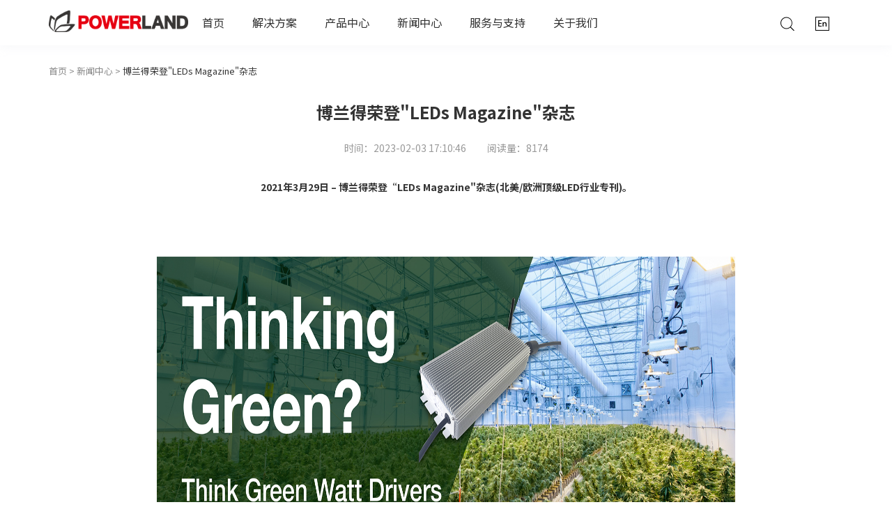

--- FILE ---
content_type: text/html; charset=UTF-8
request_url: https://www.powerlandtech.com/cn/news-detail/55
body_size: 7681
content:
<!DOCTYPE html>
<html lang="zh-CN">

<head>
    <meta charset="utf-8">
    <meta http-equiv="X-UA-Compatible" content="IE=edge">
    <meta name="viewport" content="width=device-width, initial-scale=1">
    <meta name="keywords" content="博兰得荣登&quot;LEDs Magazine&quot;杂志-博兰得电子">
    <meta name="description" content="博兰得荣登&quot;LEDs Magazine&quot;杂志-博兰得电子">
    <meta name="applicable-device" content="pc,mobile" />
    <meta name="csrf-token" content="jmFYyLuRkNsAw4oBu4xOuZW79sC8Qf33qR8O9ObP">
    <title>博兰得荣登&quot;LEDs Magazine&quot;杂志</title>
    <link href="/static/stylesheets/bootstrap.min.css" rel="stylesheet">
    <link href="/static/stylesheets/owl.carousel.css" rel="stylesheet">
    <link href="/static/stylesheets/owl.theme.css" rel="stylesheet">
    <link href="/static/stylesheets/common.css?time=1769760412" rel="stylesheet">
    <link href="/static/stylesheets/services.css?time=1769760412" rel="stylesheet">
    <link rel="stylesheet" href="https://fonts.googleapis.com/css?family=Noto+Sans+SC:100,300,400,500,700,900">
    <!--[if lt IE 9]>
    <script src="/static/scripts/html5shiv.min.js"></script>
    <script src="/static/scripts/respond.min.js"></script>
    <![endif]-->
    </head>

<body>
<nav class="navbar navbar-default container-fluid top_guide">
    <div class="container">
        <div class="navbar-header">
            <div class="top_logo">
                <a href="https://www.powerlandtech.com/cn"><img src="/static/images/logo1.png" alt="Powerland logo"></a>
            </div>
            <button type="button" class="navbar-toggle collapsed" data-toggle="collapse" data-target="#bs-example-navbar-collapse-1" aria-expanded="false">
                <span class="sr-only">Toggle navigation</span>
                <span class="icon-bar"></span>
                <span class="icon-bar"></span>
                <span class="icon-bar"></span>
            </button>
        </div>
        <div class="collapse navbar-collapse" id="bs-example-navbar-collapse-1">
            <ul class="nav navbar-nav">
                <li><a href="https://www.powerlandtech.com/cn">首页</a></li>
                <li class="dropdown"><a class="dropdown-toggle" data-toggle="dropdown"  href="javascript:void()">解决方案

                    </a>
                    <ul class="dropdown-menu animated" style="min-width: 105px;">
                        <li><a href="https://www.powerlandtech.com/cn/solution-detail/ai">AI供电</a></li>
                        <li><a href="https://www.powerlandtech.com/cn/solution-detail/traffic">交通电源</a></li>
                        <li><a href="https://led.powerlandtech.com/">照明电源</a></li>
                        
                        <li><a href="https://www.powerlandtech.com/cn/solution-detail/highprecision">高精度脉冲电源</a></li>

                        <li><a href="https://www.powerlandtech.com/cn/solution-detail/customized">委托研发</a></li>
                        <li><a href="https://www.powerlandtech.com/cn/solution-detail/ccc">3C电源</a></li>
                        <li><a href="https://www.powerlandtech.com/cn/solution-detail/energy">光伏储能</a></li>
                    </ul>
                </li>
                <li class="dropdown"><a class="dropdown-toggle" data-toggle="dropdown"  href="https://www.powerlandtech.com/cn/product">产品中心

                    </a>
                    <ul class="dropdown-menu animated">
                        
                                                                            <li><a href="https://www.powerlandtech.com/cn/product/271">AI供电</a></li>
                                                                                                    <li><a href="https://www.powerlandtech.com/cn/product/272">充电桩模块</a></li>
                                                                                                    <li><a href="https://www.powerlandtech.com/cn/product/1">锂电池充电器</a></li>
                                                                                                    <li><a href="https://www.powerlandtech.com/cn/product/38">高端工业电源</a></li>
                                                                                                    <li><a href="https://www.powerlandtech.com/cn/product/3">电池DCDC</a></li>
                                                                                                    <li><a href="https://www.powerlandtech.com/cn/product/4">模块电源</a></li>
                                                                                                    <li><a href="https://www.eonlandfuture.com/">光伏储能电源</a></li>
                                                                                                    <li><a href="https://led.powerlandtech.com/">LED驱动电源</a></li>
                                                                    </ul>
                </li>
                <li class="dropdown"><a class="dropdown-toggle" data-toggle="dropdown"  href="https://www.powerlandtech.com/cn/news-center">新闻中心

                    </a>
                    <ul class="dropdown-menu animated">
                        <li><a href="https://www.powerlandtech.com/cn/news-center#new">最近新闻</a></li>
                        <li><a href="https://www.powerlandtech.com/cn/news-center#activity">展会活动</a></li>
                    </ul>
                </li>
                <li class="dropdown"><a class="dropdown-toggle" data-toggle="dropdown"  href="https://www.powerlandtech.com/cn/service">服务与支持

                    </a>
                    <ul class="dropdown-menu animated">
                        <li><a href="https://www.powerlandtech.com/cn/service#down">资料下载</a></li>
                        <li><a href="https://www.powerlandtech.com/cn/service#proposal">咨询与建议</a></li>
                        <li><a href="https://www.powerlandtech.com/cn/service#problem">常见问题</a></li>
                    </ul>
                </li>
                <li class="dropdown"><a class="dropdown-toggle" data-toggle="dropdown"  href="https://www.powerlandtech.com/cn/about-us">关于我们

                    </a>
                    <ul class="dropdown-menu animated">
                        <li><a href="https://www.powerlandtech.com/cn/about-us#company">公司介绍</a></li>
                        <li><a href="https://www.powerlandtech.com/cn/about-us#honor">荣誉资质</a></li>
                        <li><a href="https://www.powerlandtech.com/cn/about-us#school">校企合作</a></li>
                        <li><a href="https://www.powerlandtech.com/cn/about-us#join">加入我们</a></li>
                    </ul>
                </li>








                <li class="nav_icon">
                    <a href="https://www.powerlandtech.com/cn/search"><img src="/static/images/icon1.png"></a>
                                            <a id="en"><img src="/static/images/icon2.png"></a>
                                    </li>
            </ul>
        </div>
    </div>
</nav>
    <div class="container">
        <div class="crumb_top"><a href="https://www.powerlandtech.com/cn">首页</a> > <a href="https://www.powerlandtech.com/cn/news-center">新闻中心</a> > <span>博兰得荣登&quot;LEDs Magazine&quot;杂志</span></div>
        <div class="new_detail">
            <h1 class="tit">博兰得荣登&quot;LEDs Magazine&quot;杂志</h1>
            <div class="detail_tr"><span>时间：2023-02-03 17:10:46</span><span>阅读量：8174</span></div>
            <div>
                <p style="text-align: center;"><strong><span style="font-size: 14px;">2021年3月29日 – 博兰得荣登“LEDs Magazine&quot;杂志(北美/欧洲顶级LED行业专刊)。</span></strong></p><p><br/></p><p style="text-align: center;"><img src="https://www.powerlandtech.com/web/upload/at/image/20210331/1617177220121874E170.jpg" title="1617177220121874E170.jpg" alt="Green Watt Power LEDs Ad-1.jpg" width="830" height="1552" style="width: 830px; height: 1552px;"/>&nbsp;&nbsp;</p>
            </div>
                        <div class="next_detail">查看更多：<a href="https://www.powerlandtech.com/cn/news-detail/56">博兰得受邀成为Michigan Electric Racing银牌赞助商</a></div>
                    </div>
        <div class="e_mail">
            <div class="tit">请订阅我们的邮件</div>
            <div>
                <input class="form-control" placeholder="请输入" id="email" type="text">
                <button class="email">邮件订阅</button>
            </div>
        </div>
    </div>

<div class="bottom_guide">
    <div class="container">
        <div class="row">
            <div class="col-lg-9 col-md-8 col-sm-7">
                <div class="row">
                    <div class="col-md-2">
                        <ul class="bottom_guide_right_ul">
                            <li><a href="">解决方案</a></li>
                            <li><a href="https://www.powerlandtech.com/cn/solution-detail/ai">AI供电</a></li>
                            <li><a href="https://www.powerlandtech.com/cn/solution-detail/traffic">交通电源</a></li>
                            <li><a href="https://led.powerlandtech.com/">照明电源</a></li>
                            
                            <li><a href="https://www.powerlandtech.com/cn/solution-detail/highprecision">高精度脉冲电源</a></li>
    
                            <li><a href="https://www.powerlandtech.com/cn/solution-detail/customized">委托研发</a></li>
                            <li><a href="https://www.powerlandtech.com/cn/solution-detail/ccc">3C电源</a></li>
                            <li><a href="https://www.powerlandtech.com/cn/solution-detail/energy">光伏储能</a></li>
                        </ul>
                    </div>
                    <div class="col-md-2">
                        <ul class="bottom_guide_right_ul">
                            <li><a href="https://www.powerlandtech.com/cn/product">产品中心</a></li>
                                                                                        <li><a href="https://www.powerlandtech.com/cn/product/1">锂电池充电器</a></li>
                                                                                                                    <li><a href="https://led.powerlandtech.com/">LED驱动电源</a></li>
                                                                                                                    <li><a href="https://www.powerlandtech.com/cn/product/3">电池DCDC</a></li>
                                                                                                                    <li><a href="https://www.powerlandtech.com/cn/product/4">模块电源</a></li>
                                                                                                                    <li><a href="https://www.powerlandtech.com/cn/product/37">光伏储能电源</a></li>
                                                                                                                    <li><a href="https://www.powerlandtech.com/cn/product/38">高端工业电源</a></li>
                                                                                                                    <li><a href="https://www.powerlandtech.com/cn/product/271">AI供电</a></li>
                                                                                                                    <li><a href="https://www.powerlandtech.com/cn/product/272">充电桩模块</a></li>
                                                                                </ul>
                    </div>
                    <div class="col-md-2">
                        <ul class="bottom_guide_right_ul">
                            <li><a href="https://www.powerlandtech.com/cn/news-center">新闻中心</a></li>
                            <li><a href="https://www.powerlandtech.com/cn/news-center#new">最新新闻</a></li>
                            <li><a href="https://www.powerlandtech.com/cn/news-center#activity">展会活动</a></li>
                        </ul>
                    </div>
                    <div class="col-md-2">
                        <ul class="bottom_guide_right_ul">
                            <li><a href="https://www.powerlandtech.com/cn/service">服务与支持</a></li>
                            <li><a href="https://www.powerlandtech.com/cn/service#down">资料下载</a></li>
                            <li><a href="https://www.powerlandtech.com/cn/service#proposal">售后服务</a></li>
                            <li><a href="https://www.powerlandtech.com/cn/service#problem">常见问题</a></li>
                            <li><a id="openModalBtn">联系我们</a></li>
                        </ul>
                    </div>
                    <div class="col-md-2">
                        <ul class="bottom_guide_right_ul">
                            <li><a href="https://www.powerlandtech.com/cn/about-us">关于我们</a></li>
                            <li><a href="https://www.powerlandtech.com/cn/about-us#company">公司介绍</a></li>
                            <li><a href="https://www.powerlandtech.com/cn/about-us#honor">荣誉资质</a></li>
                            <li><a href="https://www.powerlandtech.com/cn/about-us#school">校企合作</a></li>
                            <li><a href="https://www.powerlandtech.com/cn/about-us#join">加入我们</a></li>
                        </ul>
                    </div>
                </div>
            </div>
            <div class="col-lg-3 col-md-4 col-sm-5">
                <div class="bottom_guide_left">
                    <div class="m_fr">
                        <img src="/static/images/logo2.png" class="bottom_logo">
                        <ul class="bottom_guide_way_ul">
                            <li class="bottom_guide_way"><img src="/static/images/icon3.png">+86-25-85582306</li>
                            <li class="bottom_guide_way"><img src="/static/images/icon4.png" class="bottom_guide_icon">sales@powerlandtech.com</li>
                        </ul>
                    </div>
                    <div class="m_fl">
                        <ul class="bottom_guide_ul">
                            <li class="bottom_guide_way bottom_guide_way2">
                                <a href="" rel="nofollow"><img src="/static/images/weixin.png"><span>微信</span></a>
                            </li>
                            <li class="bottom_guide_way bottom_guide_way2">
                                <a rel="nofollow" href="https://www.facebook.com/profile.php?id=100080049304030"><img src="/static/images/facebook.png"><span>Facebook</span></a>
                            </li>
                            <li class="bottom_guide_way bottom_guide_way2">
                                <a rel="nofollow" href="https://www.youtube.com/@powerlandpdfridaylab2168"><img src="/static/images/youtube.png"><span>Youtube</span></a>
                            </li>
                            <li class="bottom_guide_way bottom_guide_way2">
                                <a rel="nofollow" href="https://v.douyin.com/k2MvWVv/"><img src="/static/images/douyin.png"><span>抖音</span></a>
                            </li>



                        </ul>
                        <img src="/static/images/wx.png" class="wx_img" >
                    </div>
                </div>
            </div>
        </div>
    </div>
</div>

<!-- 模态框 -->
<div id="modalOverlay" class="modal-overlay">
    <div class="modal-content">
        <div class="servers-img-wrapper">
            <img class="servers-img" src="/static/images/servers.png" alt="servers">
        </div>
        <div class="pd-20">
            <span id="closeModalBtn" class="modal-close">&times;</span>
            <h2>服务支持</h2>
            <h5>我们对您提供的个人资料保密，请参考我们的保密条款。</h5>
            <form class="service_form" style="display: flex;flex-wrap: wrap;">
                <input type="hidden" name="_token" value="jmFYyLuRkNsAw4oBu4xOuZW79sC8Qf33qR8O9ObP">                <div class="modal-half-left">
                    <label for="name">姓名</label>
                    <input type="text" id="name" name="name" required>
                </div>
                <div class="modal-half-right">
                    <label for="contact">电话</label>
                    <input type="tel" id="contact" name="contact" required pattern="^1[3-9]\d{9}$" title="service.phone_validation">
                </div>
                <div class="modal-half-left">
                    <label for="email">邮箱</label>
                    <input type="email" id="email" name="email" required pattern="^[a-zA-Z0-9._%+-]+@[a-zA-Z0-9.-]+\.[a-zA-Z]{2,}$" title="service.email_validation">
                </div>
                <div class="modal-full">
                    <label for="desc">问题描述</label>
                    <textarea id="desc" name="desc" required></textarea>
                </div>

                <!-- 隐藏默认值字段 -->
                <input type="hidden" name="company" value="默认公司">
                <input type="hidden" name="position" value="默认职位">
                <input type="hidden" name="subject" value="默认主题">

                <div class="modal-button">
                    <div class="modal-captcha">
                        <img src="https://www.powerlandtech.com/captcha/default?JTeMDxHj" id="captcha_img" style="cursor:pointer" title="点击图片刷新">
                        <input type="text" name="captcha" id="captcha" placeholder="请输入验证码" required>
                    </div>
                    <div>
                        <button type="submit" class="service_form_button">提交</button>
                    </div>
                </div>
            </form>
        </div>
    </div>
</div>

<footer>
    <div class="container">
        <div class="row">
            <div class="col-md-6">Copyright©️ 2008-2023 南京博兰得电子科技有限公司All Rights Reserved.</div>
            <div class="col-md-6">webmaster@powerlandtech.com <a href="https://beian.miit.gov.cn"  target="_blank" style="color: #a3a3a3">苏ICP备12001632号</a></div>
        </div>
    </div>
</footer>

    <script src="/static/scripts/jquery.min.js" type="text/javascript"></script>
    <script src="/static/scripts/bootstrap.min.js" type="text/javascript"></script>
    <script>
        $(document).ready(function() {
            dropdownOpen();
        });
        $(document).on('click', '.email',function (){
            var email=document.getElementById('email').value;
            $.ajax({
                url: 'https://www.powerlandtech.com/cn/mailSubscription',
                type: 'get',
                data: {
                    'email': email
                }
            }).done(function (data) {
                alert(data.message);
            }).fail(function () {
            });
        });
        function dropdownOpen() {
            var $dropdownLi = $('li.dropdown');
            $dropdownLi.mouseover(function() {
                $(this).addClass('open');
            }).mouseout(function() {
                $(this).removeClass('open');
            });
        }
        $(document).ready(function() {
            $(document).off('click.bs.dropdown.data-api');
        });
    </script>

</body>
<script src="/static/scripts/owl.carousel.js" type="text/javascript"></script>

<script>
    $("#en").click(function () {
        var href = window.location.href
        // alert(addOrgToUrl('lan','en'))
        window.location.href = addOrgToUrl('language','en')
    })

    $("#cn").click(function () {
        var href = window.location.href
        // alert(addOrgToUrl('lan','en'))
        window.location.href = addOrgToUrl('language','cn')
    })

    function addOrgToUrl(key, val) {
        var url = window.location.href
        if (val == 'en'){
            url = url.replace('com/cn','com');
            val = '';
        }
        if (val == 'cn'){
            url = url.replace('com/en','com');
            val = '/'+val;
        }
        var host = window.location.host
        url = url.replace(host,host+val)
        return url;
    }
    // function addOrgToUrl(key, val) {
    //     var url = window.location.href
    //     var p = location.hash
    //     url = url.replace(p,'')
    //     if (url.indexOf(key) > -1) {
    //         var re = eval('/(' + key + '=)([^&]*)/gi');
    //         url = url.replace(re, key + '=' + val);
    //     } else {
    //         var paraStr = key + '=' + val;
    //         var idx = url.indexOf('?');
    //         if (idx < 0){
    //             url += '?';
    //         }else if (idx >= 0 && idx != url.length - 1){
    //             url += '&';
    //         }
    //         url = url + paraStr;
    //     }
    //     return url+p;
    // }
</script>

<script>
    $(document).ready(function($) {
        $('.owl-carousel').owlCarousel({
            items: 1,
            loop: true,
            margin: 30,
            lazyLoad: true,
            merge: true,
            video: true,
            autoplay: true,
            autoplayTimeout: 5000,
            responsive: {
                480: {
                    items: 1
                },
                678: {
                    items: 2
                },
                960: {
                    items: 2
                },
                991: {
                    items: 2.5
                }
            }
        });
    });
</script>

<script>
$(document).ready(function() {
    const modal = $("#modalOverlay");

    // 设置全局 AJAX CSRF Token
    $.ajaxSetup({
        headers: {
            'X-CSRF-TOKEN': $('meta[name="csrf-token"]').attr('content')
        }
    });

    // ---------- cookie 辅助函数 ----------
    function setCookie(name, value) {
        // 设置过期时间为当天的 23:59:59
        const expire = new Date();
        expire.setHours(23, 59, 59, 999);
        document.cookie = name + "=" + value + ";expires=" + expire.toUTCString() + ";path=/";
    }
    function getCookie(name) {
        const match = document.cookie.match(new RegExp('(^| )' + name + '=([^;]+)'));
        return match ? match[2] : null;
    }

    // ---------- 自动弹窗逻辑 ----------
    const path = window.location.pathname;
    const today = new Date().toISOString().slice(0, 10);
    const modalClosed = getCookie('modal_closed');
    const isTodayClosed = modalClosed === today;

    // 检查是否属于允许弹窗的路径集合
    const allowPaths = [
        '/', '/product-detail/', '/product-list', '/product/', 
        '/join-us', '/join-us-work/', '/service', 
        '/news-center', '/news-list/', '/news-detail/', 
        '/about-us', '/solution-detail/'
    ];

    // 判断当前路径是否符合任一规则
    const canPopup = allowPaths.some(prefix => 
        path === prefix || path.startsWith(prefix) || path.startsWith('/cn' + prefix)
    );


    if (!isTodayClosed && canPopup) {
        setTimeout(function() {
            $("#openModalBtn").click();
        }, 10000); // 延迟 10 秒
    }

    // ---------- 弹窗打开/关闭 ----------
    $("#openModalBtn").on("click", function() {
        modal.show();
    });

    $("#closeModalBtn").on("click", function() {
        modal.hide();
        setCookie('modal_closed', today); // 写入今天的标记
    });

    $(window).on("click", function(e) {
        if (e.target.id === "modalOverlay") {
            modal.hide();
            setCookie('modal_closed', today);
        }
    });

    // ---------- 表单提交 ----------
    $(".service_form").on("submit", function(e) {
        e.preventDefault();

        const formData = $(this).serialize();

        $.ajax({
            url: '/service-support',
            method: 'POST',
            data: formData,
            dataType: 'json',
            success: function(res) {
                if (res.code === 1) {
                    alert('提交成功');
                    modal.hide();
                    $(".service_form")[0].reset();
                    setCookie('modal_closed', today);
                } else {
                    alert('提交失败：' + res.message);
                }
            },
            error: function(xhr) {
                console.error('请求失败，响应内容:', xhr.responseText);

                let responseData = null;
                try {
                    responseData = JSON.parse(xhr.responseText);
                } catch (e) {
                    alert('服务器返回异常，非JSON格式响应，状态码：' + xhr.status);
                    return;
                }

                if (xhr.status === 422 && responseData.errors) {
                    const errors = Object.values(responseData.errors).flat().join('\n');
                    if (responseData.errors.captcha && responseData.errors.captcha.includes('validation.captcha')) {
                        alert('验证码错误，请重新输入');
                    } else {
                        alert('验证错误：\n' + errors);
                    }
                } else if (xhr.status === 500) {
                    alert('服务器内部错误：\n' + (responseData.message || '请检查服务器日志'));
                } else if (xhr.status === 419) {
                    alert('CSRF 校验失败，请刷新页面后重试');
                } else {
                    alert('请求出错，状态码：' + xhr.status + '\n信息：' + (responseData.message || '未知错误'));
                }
            }
        });
    });

    // ---------- 验证码刷新 ----------
    $('#captcha_img').on('click', function() {
        this.src = 'https://www.powerlandtech.com/captcha/default?Bhfqakmo?r=' + Math.random();
    });
});
</script>
</html>


--- FILE ---
content_type: text/css
request_url: https://www.powerlandtech.com/static/stylesheets/common.css?time=1769760412
body_size: 18667
content:
body {
    font-family: "Noto Sans SC" !important;
}
.navbar-nav{
    font-family: "Noto Sans SC";
}
li {
    list-style: none;
}

ul {
    padding: 0;
    margin: 0;
}

a {
    color: #333;
    text-decoration: none;
}

a:hover {
    color: #C7020B;
    text-decoration: none;
}
.wx_img{
    width: 100px;
}

/* 首页 */

.t_c {
    text-align: center;
}

.f_r {
    float: right;
}

.f_l {
    float: left;
}

.marb30 {
    margin-bottom: 30px;
}

.marb50 {
    margin-bottom: 50px;
}

.marb80 {
    margin-bottom: 80px;
}
.submit-2{
    text-align: center;
    width: 420px
}
.top_guide {
    background-color: #fff;
    border: none;
    box-shadow: 0px 2px 14px 0px rgba(218, 221, 227, 0.23);
    font-size: 15px;
    margin-bottom: 0;
    z-index: 20;
    border-radius: 0;
}

.img_enlarge top_logo {
    display: inline-block;
    margin: 11px 50px 10px 0;
}
.more{
    background-color: #fff;
    color: #C7020B;
    /* border: 1px #C7020B solid; */
    border-radius: 20px;
    display: initial;
    margin: auto;
    position: relative;
}
.more:hover{
    background: linear-gradient(227deg, #D81C1B 0%, #F95046 55%, #FF7865 100%);
    color: #fff;
    /*border: 1px transparent solid;*/
    box-shadow: 0px 2px 12px 0px rgba(255, 73, 73, 0.4);
    transition: all .1s linear;
}
.top_logo img {
    margin-top: 9px;
    width: 200px;
    height: 43px;
    object-fit: contain;
    background-color: transparent;
}

.navbar-default .navbar-nav>li>a {
    color: #333;
}

.navbar-nav>li>a {
    padding: 22px 0;
    margin: 0 20px;
    font-size: 16px;
}

.navbar-default .navbar-nav>li>a:focus,
.navbar-default .navbar-nav>li>a:hover {
    color: #C7020B;
}

.navbar-default .navbar-nav>.open>a,
.navbar-default .navbar-nav>.open>a:focus,
.navbar-default .navbar-nav>.open>a:hover {
    color: #C7020B;
    background-color: transparent;
}

.navbar-default .navbar-nav>.active>a,
.navbar-default .navbar-nav>.active>a:focus,
.navbar-default .navbar-nav>.active>a:hover {
    background-color: #fff;
    color: #C7020B;
}

.navbar-default .navbar-nav>.active>a::after {
    position: absolute;
    content: "";
    left: 25%;
    bottom: 10px;
    width: 50%;
    height: 2px;
    background: #C7020B;
}

.navbar-nav>li>.dropdown-menu {
    margin: 0 15px;
    border: none;
    border-radius: 0;
}

.dropdown-menu>.active>a,
.dropdown-menu>.active>a:focus,
.dropdown-menu>.active>a:hover {
    background-color: #fff;
    color: #C7020B;
}

.dropdown-menu>li>a:focus,
.dropdown-menu>li>a:hover {
    color: #C7020B;
    background-color: #fff;
}

.dropdown-menu>li>a {
    padding: 8px 20px;
    /*font-weight: 600;*/
    font-size: 15px;
}

.navbar-nav {
    float: none;
}

.navbar-nav li.nav_icon:last-child {
    float: right;
}

.navbar-nav li.nav_icon:last-child a {
    float: left;
    padding: 21px 0;
    margin-left: 10px;
}

.navbar-collapse {
    padding: 0;
}

.navbar-toggle {
    margin: 13px 0px 13px 0;
}

.container-fluid {
    padding-left: 13px;
    padding-right: 13px;
}

footer {
    text-align: center;
    background-color: #141B1E;
    color: #a3a3a3;
    padding: 20px 0 30px;
    font-size: 12px;
    line-height: 24px;
}

.bottom_guide {
    background-color: #141B1E;
    color: #ccc;
    padding-top: 30px;
}

.bottom_guide_way_ul {
    margin-bottom: 30px;
}

.bottom_guide_way {
    margin-bottom: 15px;
    line-height: 14px;
    font-size: 13px;
}

.bottom_guide_way img {
    margin-right: 10px;
    height: 13px;
    width: 14px;
}

.bottom_guide_way a {
    color: #ccc;
    font-size: 13px;
}

.bottom_guide_way a:hover {
    color: #C7020B;
}

.bottom_guide_ul {
    float: left;
    margin-right: 20px;
}

.bottom_logo {
    margin-bottom: 20px;
    max-width: 100%;
}

.bottom_guide_left {
    border-left: 1px #a3a3a3 solid;
    padding-left: 30px;
    padding-bottom: 3px;
}

.bottom_guide_right_ul li {
    margin-bottom: 10px;
}

.bottom_guide_right_ul li:first-child {
    margin-bottom: 20px;
}

.bottom_guide_right_ul li:first-child a {
    color: #fff;
    font-size: 16px;
}

.bottom_guide_right_ul li a {
    color: #a3a3a3;
}

.bottom_guide_right_ul li a:hover {
    color: #C7020B;
}

.bg1 {
    background-image: url(../images/bg1.png);
    background-size: cover;
}

.hp_part1 .tit {
    font-size: 36px;
    font-weight: bold;
    margin-bottom: 20px;
}

.hp_part1 {
    padding: 134px 80px;
}

.hp_part1 p {
    font-size: 18px;
    margin-bottom: 40px;
}

.hp_part1 a {
    padding: 8px 24px;
    background: linear-gradient(227deg, #D81C1B 0%, #F95046 55%, #FF7865 100%);
    border-radius: 20px;
    color: #fff;
    font-size: 15px;
    display: inline-block;
    transition: all .1s linear;
}

.hp_part1 a:hover {
    box-shadow: 0px 2px 12px 0px rgba(255, 73, 73, 0.4);
}

.hp_part12_img {
    width: 100%;
    object-fit: cover;
    height: 430px;
    position: absolute;
}

.hp_part12 {
    z-index: 10;
    position: relative;
    padding: 127px 80px;
}

.hp_tit {
    text-align: center;
    font-size: 24px;
    font-weight: bold;
    position: relative;
    padding-bottom: 10px;
    padding-top: 70px;
    margin-bottom: 30px;
}

.hp_tit0 {
    padding-top: 0;
}

.hp_tit::after {
    content: '';
    position: absolute;
    display: block;
    width: 40px;
    height: 2px;
    background: #C7020B;
    bottom: 1px;
    left: calc(50% - 20px);
}

.bg2 {
    /*background-image: url(../images/bg2.png);*/
    background-image: url(/bg2.png);
    background-size: cover;
    box-shadow: 0px 2px 26px -4px rgb(237 229 229);
    /* margin-bottom: 70px; */
}

.hp_product1 {
    background-image: url(../images/bg24.png);
    padding: 50px 80px;
    background-size: cover;
    border-radius: 10px;
    margin-bottom: 50px;
    box-shadow: 0px 2px 25px 0px rgba(189, 207, 255, 0.26);
}

.hp_product1 p {
    font-size: 30px;
    font-weight: bold;
    line-height: 46px;
}

.hp_product1 p span {
    color: #C7020B;
}

.hp_product1 a {
    padding: 8px 24px;
    border: 1px #C7020B solid;
    border-radius: 20px;
    color: #C7020B;
    display: inline-block;
    margin-top: 14px;
    margin-bottom: 6px;
}

.hp_product1 a:hover {
    background: linear-gradient(227deg, #D81C1B 0%, #F95046 55%, #FF7865 100%);
    color: #fff;
    border: 1px transparent solid;
    box-shadow: 0px 2px 12px 0px rgba(255, 73, 73, 0.4);
    transition: all .1s linear;
}

.hp_product2 {
    background-color: #fff;
    padding: 40px 30px;
    border-radius: 10px;
    margin-bottom: 50px;
    box-shadow: 0px 2px 25px 0px rgba(189, 207, 255, 0.26);
}

.hp_product2_tit {
    font-size: 40px;
    font-weight: bold;
    margin-bottom: 20px;
    color: #C7020B;
    line-height: 50px;
}

.hp_product2_tit2 {
    margin-bottom: 15px;
    /*overflow: hidden;*/
    text-overflow: ellipsis;
    white-space: nowrap;
    font-size: 18px;
    line-height: 20px;
    font-weight: bold;
}

.hp_product2 p {
    font-size: 13px;
    line-height: 25px;
    height: 50px;
    color: #999;
    margin-bottom: 15px;
}

.hp_product2 a {
    color: #C7020B;
}

.hp_product2:hover {
    background: linear-gradient(227deg, #D81C1B 0%, #F95046 55%, #FF7865 100%);
    color: #fff;
    box-shadow: 0px 2px 12px 0px rgba(255, 73, 73, 0.4);
}

.hp_product2:hover a:hover {
    text-decoration: underline;
}

.hp_product2:hover p {
    color: #fff;
}

.hp_product2:hover .hp_product2_tit {
    color: #fff;
}

.hp_product2:hover a {
    color: #fff;
}

.bg3 {
    background-image: url(../images/bg3.png);
    background-repeat: no-repeat;
}

.hp_news img {
    width: 100%;
    position: relative;
    margin-bottom: -10px;
    height: 180px;
    object-fit: cover;
    border-radius: 10px;
}

.hp_news_item {
    background-color: #FAFAFA;
    padding: 40px 20px 32px;
    margin-bottom: 30px;
    border-radius: 0 0 10px 10px;
}

.hp_news_tit {
    font-size: 17px;
    font-weight: bold;
    overflow: hidden;
    text-overflow: ellipsis;
    white-space: nowrap;
    margin-bottom: 15px;
}

.hp_news_time {
    color: #7F7F7F;
    margin-bottom: 15px;
}

.hp_news_item p {
    line-height: 24px;
    margin-bottom: 0;
    height: 72px;
}
.div-line1{
    overflow: hidden;
    text-overflow: ellipsis;
    display: -webkit-box;
    -webkit-line-clamp: 2;
    margin-bottom: 30px;
    margin-top: 0 !important;
    -webkit-box-orient: vertical;
}
.line1 {
    font-size: 15px;
    overflow: hidden;
    text-overflow: ellipsis;
    white-space: nowrap;
}

.line2 {
    overflow: hidden;
    text-overflow: ellipsis;
    display: -webkit-box;
    /* -webkit-line-clamp: 4; */
    -webkit-box-orient: vertical;
}

.line3 {
    overflow: hidden;
    text-overflow: ellipsis;
    display: -webkit-box;
    -webkit-line-clamp: 3;
    -webkit-box-orient: vertical;
}

.hp_news_ul {
    background-color: #FAFAFA;
    border-radius: 10px;
    padding: 30px;
    max-height: 390px;
    overflow-y: scroll;
    margin-bottom: 30px;
}

.hp_news_ul li {
    font-size: 17px;
    font-weight: bold;
    margin-bottom: 19px;
    overflow: hidden;
    text-overflow: ellipsis;
    white-space: nowrap;
}

.hp_news_ul li:last-child {
    margin-bottom: 0;
}

.hp_news_ul span {
    display: block;
    font-size: 14px;
    font-weight: normal;
    color: #7F7F7F;
    margin-top: 8px;
}

.hp_news_ul li a:hover span {
    color: #C7020B;
}

.more_news {
    text-align: center;
    margin-bottom: 80px;
}

.more_news a {
    border: 1px #C7020B solid;
    border-radius: 20px;
    color: #C7020B;
    display: inline-block;
    padding: 8px 24px;
}

.more_news a:hover {
    background: linear-gradient(227deg, #D81C1B 0%, #F95046 55%, #FF7865 100%);
    color: #fff;
    border: 1px transparent solid;
    box-shadow: 0px 2px 12px 0px rgba(255, 73, 73, 0.4);
}

.owl-carousel_plan {
    margin-bottom: 20px;
    text-align: center;
}

.owl-carousel_plan img {
    height: 540px;
    /*border-radius: 10px;*/
    object-fit: cover;
}
.owl-title div{
    margin-top: 30px
}
.owl-carousel_plan .owl-title {
    /*background-image: url(../images/bg26.png);*/
    display: block;
    margin: 0 auto;
    width: 80%;
    /*padding: 36px 30px;*/
    height: 190px;
    text-align: center;
    position: relative;
    margin-top: -185px;
    color: #fff;
    transition: all .1s linear;
}

.owl-carousel_plan .owl-title:hover {
    /*background-image: url(../images/bg25.png);*/
    /*color: #fff;*/
}

.owl-carousel_plan .owl-title span {
    font-size: 22px;
    font-weight: bold;
    margin-bottom: 25px;
    display: inline-table;
    width: 120px;
    /*overflow: hidden;*/
    text-overflow: ellipsis;
    white-space: nowrap;
}

.owl-carousel_plan p {
    margin: 0;
}

.hp_news_ul {
    scrollbar-color: light;
    scrollbar-width: thin;
}

.hp_news_ul::-webkit-scrollbar {
    width: 10px;
    height: 5px;
}

.hp_news_ul::-webkit-scrollbar-thumb {
    border-radius: 10px;
    background-color: #E3E3E3;
}

.hp_news_ul::-webkit-scrollbar-track {
    background-color: #f3f3f3;
    border-radius: 10px;
}

.owl-theme .owl-dots .owl-dot span {
    margin-bottom: 0;
}

.owl-theme .owl-dots .owl-dot.active span {
    background-color: #C7020B;
}


/* 产品详情 */

.bg4 {
    background-image: url(../images/bg4.png);
    background-size: cover;
}

.carousel_img .carousel-indicators {
    position: initial;
    width: 100%;
    margin: 0;
    left: 0;
    padding-top: 30px;
    margin-bottom: 50px;
}

.carousel-indicators li {
    background-color: #ccc;
    border: none;
}

.carousel-indicators .active {
    background-color: #C7020B;
}

.carousel_img .carousel-inner img {
    height: 300px;
    object-fit: contain;
    margin: 0 auto;
}

.carousel_product .tit {
    font-size: 30px;
    font-weight: bold;
    margin-bottom: 28px;
    /*overflow: hidden;*/
    /*text-overflow: ellipsis;*/
    /*white-space: nowrap;*/
    margin-top: 20px;
}

.carousel_product p {
    line-height: 36px;
    margin-bottom: 30px;
    font-size: 15px;
    overflow: hidden;
    text-overflow: ellipsis;
    display: -webkit-box;
    -webkit-line-clamp: 3;
    -webkit-box-orient: vertical;
}

.carousel_product .more a {
    background-color: #C7020B;
    padding: 10px 20px;
    border-radius: 20px;
    display: inline-block;
    color: #fff;
    font-size: 15px;
}

.carousel_product .more a:hover {
    box-shadow: 0px 2px 12px 0px rgba(255, 73, 73, 0.4);
}

.crumb_top {
    text-align: left;
    margin: 28px 0;
    font-size: 13px;
    color: #888;
}

.crumb_top a {
    color: #888;
}

.crumb_top a:hover {
    color: #C7020B;
}

.crumb_top span {
    overflow: hidden;
    text-overflow: ellipsis;
    white-space: nowrap;
    max-width: 360px;
    display: inline-block;
    vertical-align: bottom;
    color: #333;
}

.product_rel img {
    display: block;
    margin: 0 auto 28px;
    object-fit: contain;
    height: 170px;
    width: 100%;
}

.product_rel .col-sm-4 {
    padding: 0 50px;
}

.product_rel .tit {
    font-size: 18px;
    font-weight: bold;
    margin-bottom: 15px;
}

.product_rel p {
    color: #777;
    margin-bottom: 0px;
}

.rel_plan_l {
    background-image: url(../images/bg22.png);
    padding: 66px 100px 66px 150px;
    background-size: cover;
    max-height: 300px;
    overflow: hidden;
}

.rel_plan .col-sm-7 {
    padding: 0;
}

.rel_plan .col-sm-5 {
    padding: 0;
}

.rel_plan {
    margin-left: -13px;
    margin-right: -13px;
    margin-bottom: 80px;
}

.rel_plan_r img {
    width: 100%;
    height: 300px;
    object-fit: cover;
}

.rel_plan_l .tit {
    font-size: 24px;
    font-weight: bold;
    margin-bottom: 20px;
    overflow: hidden;
    text-overflow: ellipsis;
    white-space: nowrap;
}

.rel_plan_l p {
    font-size: 15px;
    line-height: 30px;
    margin-bottom: 20px;
    height: 60px;
}

.rel_plan_l .more a {
    border: 1px #C7020B solid;
    border-radius: 20px;
    color: #C7020B;
    display: inline-block;
    padding: 8px 24px;
}

.rel_plan_l .more a:hover {
    background: linear-gradient(227deg, #D81C1B 0%, #F95046 55%, #FF7865 100%);
    color: #fff;
    border: 1px transparent solid;
    box-shadow: 0px 2px 12px 0px rgba(255, 73, 73, 0.4);
}

.product_table {
    display: flow-root;
    margin-bottom: 10px;
}

.product_table li {
    width: 50%;
    float: left;
    padding: 12px 26px;
    list-style: disc;
    list-style-position: inside;
    overflow: hidden;
    text-overflow: ellipsis;
    white-space: nowrap;
    line-height: 28px;
}

.product_table li:nth-child(4n+2) {
    background-color: #F3F6F7;
}

.product_table li:nth-child(4n+1) {
    background-color: #F3F6F7;
}


/* 中心 */

.product_list img {
    height: 160px;
    object-fit: contain;
    display: block;
    margin: 0 auto 30px;
}

.product_list .tit {
    font-size: 17px;
    font-weight: bold;
    margin-bottom: 15px;
    overflow: hidden;
    text-overflow: ellipsis;
    white-space: nowrap;
}

.product_list p {
    color: #888;
    margin-bottom: 50px;
    overflow: hidden;
    text-overflow: ellipsis;
    white-space: nowrap;
    height: 30px;
}

.product_list .col-sm-4 {
    padding: 0 50px;
}

.pagination {
    margin-top: 10px;
}

.pagination_list {
    text-align: center;
    margin-bottom: 50px;
}

.pagination>li>a,
.pagination>li>span {
    border: none;
    border-radius: 6px;
    color: #666;
}

.pagination>li.active>a {
    background-color: #C7020B;
    color: #fff;
}

.pagination>li>a:hover {
    background-color: #C7020B;
    color: #fff;
}

.pagination>.active>a,
.pagination>.active>a:focus,
.pagination>.active>a:hover {
    background-color: #C7020B;
    box-shadow: 0px 12px 16px 1px rgba(0, 21, 51, 0.03);
}

.pagination>li>span:hover {
    background-color: transparent;
    color: #666;
}

.pagination>li>span.page_in {
    padding: 3px 1px;
}

.page_in input {
    border: 1px #E6E9EC solid;
    width: 44px;
    border-radius: 6px;
    text-align: center;
    padding: 2px 0;
}

.page_in input:focus {
    border: 1px #C7020B solid;
    outline: none;
}

.pagination>li {
    display: inline-block;
}

.screen_list {
    margin-top: 30px;
    margin-bottom: 10px;
}

.screen_list li {
    display: inline-block;
    margin: 0 40px 10px 0;
    position: relative;
    padding-bottom: 10px;
    font-size: 15px;
}

.screen_list li.active a {
    /* color: #C7020B; */
    color: rgb(255, 255, 255);
}

.screen_list li.active::after {
    content: '';
    position: absolute;
    display: block;
    width: 100%;
    height: 1px;
    background: #C7020B;
    bottom: 1px;
    /*left: calc(50% - 20px);*/
}
.new_screen a.active::after {
    content: '';
    position: absolute;
    display: block;
    width: 40px;
    height: 1px;
    background: #C7020B;
    bottom: 1px;
    left: calc(50% - 20px);
}
.screen_list_re {
    margin-bottom: 10px;
}
.new_screen{
    position: absolute;
    margin-top: 20px;
    /* width: 450px; */
    width: auto;
    white-space: nowrap;
}

.new_screen a{
    font-size: 14px;
}
.screen_list_re li {
    display: inline-block;
    margin: 0 30px 20px 0;
    font-weight: lighter;
}

.screen_list_re li a {
    color: #666 ;
}

.screen_list_re li a:hover {
    color: #C7020B !important;
}

.screen_list_re .active a {
    color: #C7020B;
}

.screen_all {
    margin-bottom: 35px;
}

.product_list{
    min-height: 500px;
}
/* 列表展开 */
.list_unfold{
    margin-top: 50px;
}
.list_unfold .tit {
    float: left;
    font-size: 14px;
    font-weight: bold;
    line-height: 24px;
    margin-right: 30px;
    width: 200px;
}

.list_unfold ul {
    display: flow-root;
}

.list_unfold ul li {
    display: inline-block;
}

.list_unfold ul li a {
    line-height: 24px;
    display: inline-block;
    margin: 0 50px 10px 0;
    font-size: 14px;
}

.list_unfold_item {
    margin-bottom: 15px;
}

.ch_all {
    /*width: 60px;*/
    float: right;
    text-align: center;
}

.ch_all a {
    display: inline-block;
    padding: 2px 14px;
    border-radius: 20px;
    border: 1px #C7020B solid;
    color: #C7020B;
    font-size: 13px;
    line-height: 20px;
}

.ch_all a:first-child {
    /* margin-bottom: 8px; */
}

.ch_all a:hover {
    background-color: #C7020B;
    color: #fff;
    box-shadow: 0px 12px 16px 1px rgba(0, 21, 51, 0.03);
}

.list_unfold_ul .active {
    color: #C7020B;
}

.ch_button.active {
    background-color: #C7020B;
    color: #fff;
    background: linear-gradient(227deg, #D81C1B 0%, #F95046 55%, #FF7865 100%);
    border: 1px #FF7865 solid;
}

.unfold_icon {
    text-align: center;
    padding-bottom: 20px;
}

.dis_none {
    display: none;
}


/* 检索 */

.bg5 {
    background-image: url(../images/bg20.png);
    background-size: cover;
}

.crumb_top2 {
    color: #ccc;
}

.crumb_top2 a {
    color: #ccc;
}

.search_top .tit {
    text-align: center;
    font-size: 30px;
    color: #fff;
    margin-bottom: 30px;
}

.search_top .tit2 {
    margin-top: 75px;
}

.search_top .form-control {
    width: 60%;
    float: left;
    font-size: 16px;
    padding: 15px 80px 15px 30px;
    height: auto;
    border-radius: 50px;
    margin-left: 20%;
}

.search_top button {
    background-color: transparent;
    border: none;
    margin-left: -66px;
    padding: 16px;
    border-radius: 0 50px 50px 0;
}

.search_top button img {
    height: 22px;
}

.search_top .search-form {
    margin-bottom: 20px;
}

.hot_search {
    color: #fff;
    font-weight: lighter;
    margin-left: 20%;
    padding-left: 30px;
    margin-bottom: 60px;
    margin-right: 10%;
}

.hot_search a {
    display: inline-block;
    border: 1px #fff solid;
    color: #fff;
    padding: 3px 18px;
    border-radius: 30px;
    margin: 0 10px 10px 0;
}

.hot_search a:hover {
    border: 1px #C7020B solid;
    background-color: #C7020B;
}

.search_list {
    margin: 40px 0;
}

.search_list img {
    width: 190px;
    object-fit: cover;
    height: 190px;
    border-radius: 10px;
}

.search_list .tit {
    font-size: 20px;
    font-weight: bold;
    overflow: hidden;
    text-overflow: ellipsis;
    white-space: nowrap;
    margin-bottom: 20px;
    margin-top: 12px;
}

.search_list p {
    color: #999;
    line-height: 30px;
    font-size: 15px;
    margin-bottom: 20px;
}

.search_list p span {
    margin-right: 10px;
    border-right: 1px #999 solid;
    padding-right: 10px;
}

.search_list p span:last-child {
    border: none;
}

.search_list .more {
    display: inline-block;
    border: 1px #C7020B solid;
    padding: 6px 20px;
    border-radius: 30px;
    color: #C7020B;
}

.search_list .more:hover {
    background-color: #C7020B;
    color: #fff;
}

.search_list_item {
    margin-bottom: 30px;
}

.search_list .result_btn img {
    width: 13px;
    height: 13px;
    border-radius: 0;
    margin-right: 5px;
    filter: grayscale(100%);
    object-fit: contain;
}

.search_list .result_btn a:hover img {
    filter: initial;
}


/* join */

.bg6 {
    background-image: url(../images/bg17.png);
    background-size: cover;
}

.bg7 {
    background-image: url(../images/bg8.png);
    background-size: cover;
    position: relative;
    overflow: hidden;
}

.join_top .tit {
    font-size: 30px;
    color: #fff;
    text-align: center;
    height: 110px;
    margin-bottom: 30px;
    margin-top: 90px;
}

.join_top p {
    color: #fff;
    line-height: 30px;
    padding: 0 10%;
    margin-bottom: 100px;
}

.about_pic {
    position: absolute;
    right: 0;
    top: 0;
    z-index: -1;
    filter: drop-shadow(-12px 0 0px rgba(138, 185, 255, 0.06));
}

.join_about .tit1 {
    font-size: 84px;
    color: rgb(199, 199, 199, 0.2);
}

.join_about .tit1_2 {
    margin-top: 74px;
}

.join_about .tit2 {
    font-size: 30px;
    margin-bottom: 30px;
    border-bottom: 1px #d8d8d8 solid;
    padding-bottom: 26px;
    width: 460px;
    position: relative;
    margin-top: -50px;
}

.join_about .tit2::after {
    position: absolute;
    content: "";
    left: 0;
    bottom: -2px;
    width: 56px;
    height: 2px;
    background: #C7020B;
}

.join_about p {
    width: 460px;
    line-height: 38px;
    font-size: 15px;
}

.join_about {
    margin-bottom: 130px;
}

.join_work .tit {
    font-size: 18px;
    font-weight: bold;
    overflow: hidden;
    text-overflow: ellipsis;
    white-space: nowrap;
    line-height: 24px;
    margin-bottom: 40px;
}

.join_work .tit span {
    background-color: #C7020B;
    color: #fff;
    font-size: 14px;
    font-weight: normal;
    margin-right: 10px;
    width: 24px;
    text-align: center;
    border-radius: 4px;
    line-height: 24px;
    float: left;
}

.join_work p {
    margin-bottom: 0;
    overflow: hidden;
    text-overflow: ellipsis;
    white-space: nowrap;
    color: #A8A8A8;
}

.join_work p span {
    margin-right: 10px;
    border-right: 1px #A8A8A8 solid;
    padding-right: 10px;
}

.join_work p span:last-child {
    margin-right: 0px;
    border-right: none;
    padding-right: 0px;
}

.join_work {
    background-image: url(../images/bg19.png);
    background-size: cover;
    padding: 24px 30px;
    border-radius: 8px;
    margin-bottom: 40px;
}

.join_work_list {
    margin-bottom: 50px;
}

.join_work:hover {
    box-shadow: 0px 2px 14px 0px rgba(218, 221, 227, 0.23);
}

.bg8 {
    position: absolute;
    right: 0;
    top: 0;
}

.p_r {
    position: relative;
}


/* 服务 */

.service_item .tit2 {
    margin-top: 50px;
}

.service_item {
    margin-bottom: 50px;
}

.service_item p {
    width: 600px;
    line-height: 36px;
}

.service_form span {
    width: 70px;
    text-align: right;
    margin-right: 10px;
    float: left;
    line-height: 38px;
}

.service_form {
    margin-top: 30px;
}

.service_form input {
    border: 1px #e6e6e8 solid;
    padding: 8px 15px;
    border-radius: 6px;
    width: 280px;
    margin-bottom: 20px;
}

.service_form textarea {
    border: 1px #e6e6e8 solid;
    padding: 8px 15px;
    border-radius: 6px;
    width: 280px;
    margin-bottom: 30px;
}

.service_form input:focus {
    border: 1px #C7020B solid;
    outline: none;
}

.service_form textarea:focus {
    border: 1px #C7020B solid;
    outline: none;
}

.service_form_button {
    display: inline-block;
    padding: 8px 30px;
    border-radius: 30px;
    border: 1px #C7020B solid;
    background-color: transparent;
    color: #C7020B;
    font-size: 15px;
}

.service_form_button:hover {
    color: #fff;
    background-color: #C7020B;
}

.bg9 {
    background-image: url(../images/bg10.png);
    background-size: cover;
}

.panel-group {
    margin-bottom: 60px;
}

.dian1 {
    width: 7px;
    height: 7px;
    background-color: #C7020B;
    border-radius: 10px;
    float: left;
    margin: 12px 15px 10px 0;
}

.panel {
    border-width: 0 0 1px 0;
    border-style: solid;
    border-color: #EBEBEB;
    background: none;
    box-shadow: none;
}

.panel-group .panel+.panel {
    margin-top: 0;
}

.panel-heading {
    border: none;
    padding: 0;
}

.panel-title a {
    display: block;
    padding: 15px 40px 15px 15px;
    position: relative;
    font-size: 17px;
    font-weight: 600;
    line-height: 30px;
}

#accordion .panel-heading a:before {
    content: '\e316';
    font-size: 24px;
    position: absolute;
    font-family: 'Material Icons';
    right: 5px;
    top: 16px;
    -webkit-transform: rotate(180deg);
    transform: rotate(180deg);
    -webkit-transition: all 0.5s;
    transition: all 0.5s;
}

#accordion .panel-heading.active a:before {
    -webkit-transform: rotate(0deg);
    transform: rotate(0deg);
    -webkit-transition: all 0.5s;
    transition: all 0.5s;
}

.panel-group .panel-heading+.panel-collapse>.list-group,
.panel-group .panel-heading+.panel-collapse>.panel-body {
    border: none;
    line-height: 36px;
    padding-top: 0;
    font-size: 15px;
}

@font-face {
    font-family: 'Material Icons';
    font-style: normal;
    font-weight: 400;
    src: url(../fonts/flUhRq6tzZclQEJ-Vdg-IuiaDsNc.woff2) format('woff2');
}

.material-icons {
    font-family: 'Material Icons';
    font-weight: normal;
    font-style: normal;
    font-size: 24px;
    line-height: 1;
    letter-spacing: normal;
    text-transform: none;
    display: inline-block;
    white-space: nowrap;
    word-wrap: normal;
    direction: ltr;
    -webkit-font-smoothing: antialiased;
}


/* 关于 */

.bg10 {
    background-image: url(../images/bg12.png);
    background-size: cover;
}

.owl-carousel_founder {
    padding-bottom: 30px;
}

.owl-carousel_founder .tit {
    font-size: 26px;
    text-align: center;
    margin-bottom: 20px;
    margin-top: 140px;
}

.owl-carousel_founder p {
    line-height: 36px;
    margin-bottom: 10px;
    font-size: 15px;
}

.owl-carousel_founder .row img {
    border-radius: 20px;
}

.bg11 {
    background-image: url(../images/bg14.png);
    background-size: cover;
    margin-top: 50px;
}

.owl-carousel_founder_p {
    /*max-height: 250px;*/
    overflow-y: scroll;
    padding-left: 10px;
    margin-bottom: 50px;
}

.owl-carousel_founder_p::-webkit-scrollbar {
    width: 10px;
    height: 5px;
}

.owl-carousel_founder_p::-webkit-scrollbar-thumb {
    border-radius: 10px;
    background-color: #E3E3E3;
}

.owl-carousel_founder_p::-webkit-scrollbar-track {
    background-color: transparent;
    border-radius: 10px;
}

.bg12 {
    background-image: url(../images/bg15.png);
    background-size: auto;
    padding: 50px 0;
}


/* 时间 */

.event_list_item {
    background-image: url(../images/bg16.png);
    padding: 50px;
    background-size: cover;
    max-height: 400px;
    overflow-y: scroll;
    height: 400px;
}

.event_list_item::-webkit-scrollbar {
    width: 10px;
    height: 5px;
}

.event_list_item::-webkit-scrollbar-thumb {
    border-radius: 10px;
    background-color: rgba(0, 0, 0, 0.12);
}

.event_list_item::-webkit-scrollbar-track {
    background-color: transparent;
    border-radius: 10px;
}

.event_list_item h4 {
    font-size: 30px;
    color: #C7020B;
    margin-bottom: 50px;
}

.event_list_item p {
    font-size: 16px;
    line-height: 38px;
    margin-bottom: 20px;
}

.main-timeline .timeline-content {
    display: block;
    position: relative;
}

.main-timeline .fd-active-line .timeline-year {
    text-shadow: 0px 7px 14px rgba(249, 16, 16, 0.27);
    color: transparent;
    background-image: linear-gradient(227deg, #D81C1B 0%, #F95046 55%, #FF7865 100%);
    -webkit-background-clip: text;
    background-clip: text;
    text-decoration: none;
}

.main-timeline .timeline-year {
    font-size: 76px;
    text-align: center;
    color: rgba(0, 0, 0, 0.12);
}

.swiper-container_2 {
    height: 420px;
    overflow: hidden;
}

.swiper-slide2 {
    text-align: center;
    font-size: 18px;
    display: -webkit-box;
    display: -ms-flexbox;
    display: -webkit-flex;
    -webkit-box-pack: center;
    -ms-flex-pack: center;
    -webkit-justify-content: center;
    justify-content: center;
    -webkit-box-align: center;
    -ms-flex-align: center;
    -webkit-align-items: center;
    align-items: center;
    border-right: 4px rgba(0, 0, 0, 0.12) solid;
}

.fd-active-line {
    border-right: 4px #C7020B solid;
}

.bg13 {
    background-image: url(../images/bg14-0.png);
}

.button {
    position: absolute;
    cursor: pointer;
    top: 20px;
    font-size: 30px;
    color: #D8D8D8;
}

.prev {
    left: 15px;
}

.next {
    right: 15px;
}

.slide_wrap {
    overflow: hidden;
    position: relative;
    margin: 0px 60px;
    height: 42px;
}

.slide_wrap ul {
    position: relative;
    left: 0px;
}

.slide_wrap::after {
    width: 100%;
    height: 1px;
    background-color: #D8D8D8;
    content: '';
    position: absolute;
    top: 40px;
    left: 0px;
}

.slide_items li {
    float: left;
    font-size: 20px;
    width: 200px;
    text-align: center;
}

.slide_items li a {
    display: block;
}

.slide_items li span {
    color: #333333;
    font-size: 16px;
    display: block;
    position: relative;
    line-height: 20px;
    padding-bottom: 22px;
}

.slide_items li.on span {
    font-size: 20px;
}

.slide_items li.on span::after {
    content: '';
    position: absolute;
    display: block;
    width: 50px;
    height: 1px;
    background: #C7020B;
    bottom: 1px;
    left: calc(50% - 25px);
    z-index: 10;
}

.slide_items li div {
    display: inline-block;
    width: 16px;
    height: 16px;
    border: 1px solid #a2a2a2;
    border-radius: 13px;
    padding: 2px;
    box-sizing: border-box;
    margin-top: 22px;
}

.slide-content {
    margin: 50px 60px 0
}

.slide-content ul {
    display: none;
}

.slide-content ul.on {
    display: block;
}


/* tab */

.flqh-switch_year {
    float: left;
    height: 290px;
    overflow-y: scroll;
    padding-right: 10px;
}

.flqh-switch_year span {
    font-size: 18px;
    display: flow-root;
    padding: 35px 0;
    border-bottom: 1px #D8D8D8 solid;
}

.flqh-switch_year span:first-child {
    padding-top: 0;
}

.flqh-switch_year span.active {
    box-shadow: none;
    color: #C7020B;
    border-bottom: 1px rgba(199, 2, 11, 0.23) solid;
}

.flqh-switch_year::-webkit-scrollbar {
    width: 10px;
    height: 5px;
}

.flqh-switch_year::-webkit-scrollbar-thumb {
    border-radius: 10px;
    background-color: #E3E3E3;
}

.flqh-switch_year::-webkit-scrollbar-track {
    background-color: transparent;
    border-radius: 10px;
}

.flqh-item img {
    float: right;
    object-fit: contain;
    width: 300px;
    max-width: 100%;
}

.flqh-switch_year span strong {
    border-right: 1px #d8d8d8 solid;
    font-size: 26px;
    padding-right: 10px;
    margin-right: 10px;
    margin-left: 2px;
}

.honour_time {
    padding-bottom: 50px;
}

.xq_coo {
    margin-top: 60px;
}

.xq_coo img {
    width: 100%;
    object-fit: contain;
    border-radius: 20px;
}

.xq_coo p {
    line-height: 38px;
}

.xq_coo span {
    color: #C7020B;
}

.xq_coo a {
    color: #C7020B;
}

.xq_coo .col-lg-8 {
    margin-top: 15px;
}

.bg14 {
    background-image: url(../images/bg27.png);
    background-size: cover;
}

.join_us_slogan {
    text-align: center;
    font-size: 30px;
    color: #fff;
    padding-top: 130px;
}

.join_us_more {
    text-align: center;
}

.join_us_more a {
    padding: 8px 24px;
    display: inline-block;
    background: linear-gradient(227deg, #D81C1B 0%, #F95046 55%, #FF7865 100%);
    color: #fff;
    border-radius: 20px;
    font-size: 15px;
    margin: 30px 0 130px;
}

.bg15 {
    background-image: url(../images/bg28.png);
    background-size: cover;
}

.contact_map {
    padding: 60px 0 50px;
}

.contact_map #flqh-switch30 {
    color: #fff;
    margin-top: 40px;
}
.flqh-item30{
    margin-top: 60px;
}
.contact_map #flqh-switch30 span {
    display: table;
    background-image: url(../images/bg29.png);
    height: 82px;
    width: 285px;
    font-size: 16px;
    text-align: center;
    margin-bottom: 15px;
    line-height: 20px;
    padding-top: 40px;
    cursor: pointer;
}

.contact_map #flqh-switch30 span.active {
    background-image: url(../images/bg30.png);
}

.contact_map ul li {
    color: rgba(255, 255, 255, 0.74);
    margin-bottom: 25px;
    width: 49%;
    float: left;
    margin-left: 1%;
}

.contact_map .flqh-item30 div {
    display: block;
    margin: 0 auto 50px;
    height: 292px;
    object-fit: contain;
    border-radius: 10px;
    max-width: 100%;
}


/* 新闻 */

.top_img {
    width: 100%;
    height: 380px;
    object-fit: cover;
}

.bg16 {
    background-image: url(../images/bg24.png);
    background-size: cover;
}

.new_news {
    background-color: #fff;
    border: 1px #f1f1f1 solid;
    margin: -70px 30px 20px;
    z-index: 10;
    position: relative;
    padding: 20px 30px;
    border-radius: 6px;
}

.new_news .tit {
    font-size: 17px;
    font-weight: bold;
    margin-bottom: 10px;
}

.new_news p {
    line-height: 24px;
    color: #666;
    height: 48px;
    font-size: 13px;
}

.new_news .more {
    display: inline-block;
    border-radius: 20px;
    padding: 6px 10px;
    background: linear-gradient(227deg, #D81C1B 0%, #F95046 55%, #FF7865 100%);
    color: #fff;
    font-size: 13px;
    overflow: hidden;
}

.new_news .more span {
    opacity: 0;
    margin-right: 10px;
    margin-left: -64px;
    transition: all .2s linear;
}

.new_news:hover {
    background: linear-gradient(227deg, #D81C1B 0%, #F95046 55%, #FF7865 100%);
    border: 1px #F95046 solid;
    color: #fff;
}

.new_news:hover .more:hover {
    box-shadow: 0px 5px 10px 1px #D81C1B;
}

.new_news:hover .more:hover span {
    display: inline-block;
    transition: all .2s linear;
    opacity: 1;
    margin-left: 0px;
}

.new_news:hover a {
    color: #fff;
}

.new_news:hover p {
    color: #fff;
}

.new_news:hover .more {
    background: #fff;
    color: #D81C1B;
}

.owl-carousel_new img {
    height: 200px;
    object-fit: cover;
    border-radius: 10px;
}

.owl-carousel_act img {
    height: 360px;
    object-fit: cover;
}

.e_act {
    background-image: url(../images/bg22.png);
    background-size: cover;
    width: 54%;
    padding: 60px 100px;
    position: relative;
    margin-top: -180px;
    z-index: 10;
}

.e_act .tit {
    font-size: 24px;
    font-weight: bold;
    margin-bottom: 20px;
}

.e_act p {
    font-size: 15px;
    line-height: 30px;
    margin-bottom: 20px;
    height: 60px;
}

.e_act .more {
    color: #C7020B;
    border: 1px #C7020B solid;
    display: inline-block;
    padding: 6px 20px;
    border-radius: 30px;
}

.e_act .more:hover {
    background-color: #C7020B;
    color: #fff;
}

.owl-carousel_act0 .owl-dots {
    text-align: right;
    margin-right: 80px;
}

.owl-carousel_act0 {
    margin-bottom: 25px;
}

.owl-carousel_key .row .col-sm-6 {
    float: right;
}

.owl-carousel2 .owl-carousel_key .owl-carousel_key_img img {
    height: 380px;
    width: 380px;
    object-fit: cover;
    border-radius: 400px;
    margin-left: 24%;
    box-shadow: 0px 5px 15px 4px rgb(218 221 227 / 80%);
}

.circle_r {
    width: 160px;
    height: 160px;
    padding-top: 56px;
    color: #fff;
    display: inline-block;
    border-radius: 160px;
    text-align: center;
    font-size: 20px;
    position: absolute;
    z-index: 10;
    top: 32%;
    left: 12%;
    background: linear-gradient(227deg, rgba(216, 28, 27, 0.9) 0%, rgba(249, 80, 70, 0.9) 55%, rgba(255, 120, 101, 0.9) 100%);
}

.circle_r span {
    font-size: 14px;
}

.circle_b {
    width: 80px;
    height: 80px;
    line-height: 80px;
    background-color: #000;
    color: #fff;
    display: inline-block;
    border-radius: 80px;
    text-align: center;
    font-size: 15px;
    position: absolute;
    z-index: 20;
    top: 18%;
    left: 24%;
}

.key_news .tit {
    font-size: 24px;
    font-weight: bold;
    line-height: 40px;
    margin-bottom: 20px;
    margin-top: 40px;
}

.key_news p {
    line-height: 30px;
    margin-bottom: 30px;
}

.key_news .more {
    border: 1px #C7020B solid;
    color: #C7020B;
    display: inline-block;
    padding: 6px 24px;
    border-radius: 20px;
}

.key_news .more:hover {
    background-color: #C7020B;
    color: #fff;
}

.owl-carousel_key {
    padding: 18px 0;
}

.owl-carousel_kn {
    padding-bottom: 30px;
}

.new_detail {
    border-bottom: 1px #E7E7E7 solid;
    padding-bottom: 60px;
    margin-bottom: 60px;
}

.new_detail .tit {
    font-size: 24px;
    font-weight: bold;
    text-align: center;
    margin: 10px 0 20px;
    line-height: 1.8;
}

.new_detail p {
    line-height: 32px;
    font-size: 15px;
    margin-bottom: 26px;
}

.new_detail img {
    max-width: 100%;
    display: block;
    margin: 0 auto 26px;
}

.new_detail table {
    max-width: 100%;
    display: block;
    margin: 0 auto 26px;
}

.detail_tr {
    text-align: center;
    margin-bottom: 30px;
}

.detail_tr span {
    margin: 0 15px;
    color: #999;
}

.next_detail {
    margin-top: 60px;
    line-height: 1.8;
    color: #C7020B;
}

.next_detail a {
    font-size: 16px;
    color: #C7020B;
}

.next_detail a:hover {
    text-decoration: underline;
}

.e_mail {
    margin-bottom: 100px;
    text-align: center;
}

.e_mail .tit {
    font-size: 18px;
    margin-bottom: 40px;
}

.e_mail .form-control {
    width: 300px;
    height: 40px;
    display: inline-block;
}

.e_mail button {
    background-color: #C7020B;
    color: #fff;
    border: none;
    line-height: 20px;
    padding: 10px 20px;
    border-radius: 4px;
    margin-left: 6px;
}


/* 投资者关系 */

.report_list {
    padding: 40px 30px 20px;
    border: 1px #E6E6E6 solid;
    margin: 40px 0;
}

.report_list ul li span {
    float: right;
    margin-left: 20px;
}

.report_list li {
    overflow: hidden;
    text-overflow: ellipsis;
    white-space: nowrap;
    margin-bottom: 20px;
}

.report_list .tit {
    margin-bottom: 45px;
}

.report_list .tit span {
    font-size: 20px;
    font-weight: bold;
    position: relative;
    line-height: 26px;
}

.report_list .tit a {
    float: right;
    color: #C7020B;
    line-height: 26px;
}

.report_list .tit span::after {
    position: absolute;
    content: "";
    left: 0;
    bottom: -15px;
    width: 40%;
    height: 4px;
    background: #C7020B;
}

.bg17 {
    background-image: url(../images/bg20.png);
    background-size: cover;
}

.tit_xc {
    text-align: center;
    color: #fff;
    font-size: 28px;
    margin-top: 100px;
}

.btn_dy {
    background: none;
    border: 1px #fff solid;
    color: #fff;
    display: block;
    padding: 8px 38px;
    border-radius: 20px;
    font-size: 15px;
    margin: 30px auto 100px;
}

.btn_dy:hover {
    background-color: #C7020B;
    color: #fff;
    border: 1px #C7020B solid;
}

.notice_new {
    margin-bottom: 50px;
}

.notice_new img {
    width: 100%;
    height: 316px;
    object-fit: cover;
}

.notice_new ul {
    border-bottom: 1px #E7E7E7 solid;
    margin-bottom: 30px;
    margin-right: 40px;
}

.notice_new ul li {
    overflow: hidden;
    text-overflow: ellipsis;
    white-space: nowrap;
    margin-bottom: 20px;
}

.notice_new ul li a {
    font-size: 17px;
    font-weight: bold;
}

.notice_new ul li span {
    color: #999;
}

.stock_info {
    background-image: url(../images/bg19.png);
    background-size: cover;
    padding: 40px;
    border-radius: 10px;
}

.stock_info li {
    line-height: 46px;
    display: flex;
}

.stock_info li:last-child {
    color: #3E3E3F;
}

.stock_info li strong {
    font-size: 32px;
    font-weight: 500;
    margin: 0 14px;
}

.stock_type {
    font-size: 20px;
    color: #C7020B;
    line-height: 92px;
    border-right: 1px #EAEAEA solid;
    width: 66px;
    float: left;
    margin-right: 40px;
}


/* 解决方案 */

.solution_top {
    background-image: url(../images/bg22.png);
    background-size: cover;
    padding: 50px 50px 40px;
    width: 70%;
    border-radius: 4px;
    margin-top: -160px;
    position: relative;
    z-index: 10;
}

.solution_top .tit {
    font-size: 24px;
    color: #C7020B;
    margin-bottom: 20px;
    line-height: 40px;
    margin-right: 150px;
    font-weight: 600;
}

.solution_top .more {
    position: absolute;
    top: 50px;
    right: 50px;
    font-size: 15px;
    border: 1px #C7020B solid;
    color: #C7020B;
    padding: 8px 18px;
    border-radius: 30px;
    line-height: 22px;
    display: inline-block;
}

.solution_top .more:hover {
    background-color: #C7020B;
    color: #fff;
}

.solution_top p {
    line-height: 30px;
}

.owl-carousel_solution {
    background-image: url(../images/bg19.png);
    background-size: cover;
    padding: 30px 30px 16px;
    border-radius: 10px;
    margin-bottom: 10px;
}

.owl-carousel_solution .tit {
    font-size: 18px;
    font-weight: bold;
    color: #C7020B;
    margin-bottom: 10px;
}

.owl-carousel_solution p {
    color: #3E3E3F;
    line-height: 25px;
    /* height: 50px; */
}

.bg18 {
    position: absolute;
    left: 0;
    top: 0;
}

.bg19 {
    background-image: url(../images/bg22.png);
    background-size: cover;
    padding: 60px 0;
}
.x-product{
    margin-bottom: 80px;
}

.swiper_solu_l {
    width: 58%;
    position: relative;
}

.swiper_solu_l>img {
    width: 100%;
    object-fit: contain;
    background-color: transparent;
}

.swiper_solu_r {
    width: 36%;
    background: #fff;
}

.swiper_solu_item {
    position: relative;
    padding: 30px 30px 50px;
    border-radius: 10px;
}

.swiper_solu_item a {
    display: inline-block;
    color: #C7020B;
    border: 1px #C7020B solid;
    padding: 4px 20px;
    border-radius: 30px;
    margin-bottom: 10px;
}

.swiper_solu_item a:hover {
    color: #fff;
    background-color: #C7020B;
}

.swiper_solu_item img {
    max-width: 100%;
    height: 160px;
    object-fit: contain;
    display: block;
    margin: 0 auto 20px;
}

.swiper_solu_item .tit {
    font-size: 20px;
    font-weight: bold;
    margin-bottom: 20px;
    overflow: hidden;
    text-overflow: ellipsis;
    white-space: nowrap;
}

.swiper_solu_item ul {
    margin-bottom: 20px;
}

.swiper_solu_item ul li {
    margin-bottom: 10px;
}

.swiper-container .swiper_solu_btn {
    bottom: 20px;
}

.swiper_solu_btn span {
    width: 10px;
    height: 10px;
    margin: 0 2px;
}

.swiper_solu_btn .swiper-pagination-bullet-active {
    background: #C7020B;
}

.swiper_solu_l_point {
    position: absolute;
    top: 0;
    left: 0;
    width: 100%;
    height: 100%;
}

.swiper_solu_l_point ul {
    width: 100%;
    height: 100%;
    position: relative;
}

.swiper_solu_l_point ul li {
    position: absolute;
    width: 30px;
    height: 30px;
    cursor: pointer;
    transition: all 0.3s;
    transform-origin: center center;
    animation: breathing 3s infinite cubic-bezier(0.445, 0.05, 0.55, 0.95);
}

@keyframes breathing {
    0% {
        transform: scale(1.3);
        opacity: 1;
    }
    30% {
        transform: scale(0.7);
        opacity: 0.7;
    }
    50% {
        transform: scale(0.7);
        opacity: 0.7;
    }
    80% {
        transform: scale(1.3);
        opacity: 1;
    }
    100% {
        transform: scale(1.3);
        opacity: 1;
    }
}

.swiper_solu_l_point ul li.on {
    animation: breathing 3s infinite cubic-bezier(0.445, 0.05, 0.55, 0.95);
}

.swiper_solu_l_point ul li b {
    display: block;
    width: 30px;
    height: 30px;
    border-radius: 50%;
    background: rgba(0, 0, 0, 0.7);
    border: #d4d4d4 solid 3px;
    color: #fff;
    line-height: 22px;
    text-align: center;
    font-size: 20px;
}

.swiper_solu_l_point ul li.on b {
    background: #C7020B;
    border-color: #FFDBDB;
}

.swiper_solu_l_point ul li i {
    /* display: block; */
    display: none;
    width: 0px;
    height: 100px;
    border-right: #C7020B dotted 1px;
    border-left: #FFDBDB dotted 1px;
    margin: auto;
    opacity: 0;
}

.swiper_solu_l_point ul li.on i {
    opacity: 1;
}

.swiper_solu_l_point ul li span {
    /* display: block; */
    display: none;
    width: 10px;
    height: 10px;
    border-radius: 50%;
    background: #C7020B;
    margin: auto;
    opacity: 0;
}

.swiper_solu_l_point ul li.on span {
    opacity: 1;
}


/* 资料下载 */

.search_top .tit2 {
    margin-top: 75px;
}

.search_result_top .tit {
    font-size: 24px;
    margin-bottom: 10px;
    margin-top: 70px;
}

.search_result_top p {
    color: #8E8E8E;
    font-size: 15px;
    margin-bottom: 50px;
}

.search_result_top p span {
    color: #C7020B;
    margin: 0 5px;
}

.search_list li {
    overflow: hidden;
    text-overflow: ellipsis;
    white-space: nowrap;
    border-bottom: 1px #F3F3F3 solid;
    margin-bottom: 20px;
    padding-bottom: 20px;
    padding-left: 10px;
    position: relative;
    line-height: 20px;
}

.search_list .result_btn {
    float: right;
    margin-left: 20px;
    position: relative;
    z-index: 10;
}

.search_list .result_btn a {
    margin: 0 10px 0 5px;
    font-weight: lighter;
    font-size: 13px;
}

.search_list .result_btn a i {
    margin-right: 5px;
    font-weight: lighter;
}

.data_table_bg {
    background-color: rgba(0, 0, 0, 0.6);
    position: fixed;
    top: 0;
    right: 0;
    bottom: 0;
    left: 0;
    z-index: 200;
    display: none;
}

.data_table_bg2 {
    display: block;
}

.data_table {
    background-color: #fff;
    width: 36%;
    margin: 0 auto;
    top: 20%;
    left: 32%;
    position: absolute;
    border-radius: 4px;
}

.data_table input {
    border: none;
    position: absolute;
    background-color: transparent;
}

.data_table input::-webkit-input-placeholder {
    color: #D8D8D8;
}

.data_table input::-moz-placeholder {
    color: #D8D8D8;
}

.data_table input::-ms-input-placeholder {
    color: #D8D8D8;
}

.data_table .sr {
    border-bottom: 1px #EBEBEB solid;
    margin-bottom: 24px;
    padding-bottom: 12px;
}

.data_table .sr b {
    color: #C7020B;
}

.data_table .xx a {
    text-decoration: underline;
}

.data_table .xx span {
    font-size: 12px;
    margin-left: 20px;
    display: block;
}

.data_table .xx {
    margin-bottom: 10px;
    line-height: 20px;
}

.data_table .tit {
    border-bottom: 1px #EBEBEB solid;
    padding: 20px 20px;
    margin-bottom: 20px;
}

.data_table .tit i {
    float: right;
    cursor: pointer;
}

.data_table .tit i:hover {
    color: #C7020B;
}

.data_table_form {
    padding: 0 20px 20px;
}

.data_table_button {
    display: inline-block;
    padding: 8px 100px;
    border-radius: 30px;
    background-color: #C7020B;
    color: #fff;
    font-size: 15px;
    margin: 20px 0 30px;
    border: none;
}

.code_btn {
    float: right;
    color: #fff;
    background-color: #C7020B;
    border-radius: 30px;
    border: none;
    font-size: 12px;
    font-weight: lighter;
    padding: 4px 10px;
}

.data_table input:focus {
    outline: none;
}


/* xg */

.img_enlarge {
    overflow: hidden;
    /*border-radius: 10px;*/
}

.img_enlarge img {
    transition: all 0.5s ease 0s !important;
}

.img_enlarge img:hover {
    transform: scale(1.1);
    transition: all 0.5s ease 0s;
}

.top_guide_tran .top_logo {
    background-image: url(../images/logo2.png);
    background-repeat: no-repeat;
    background-size: contain;
    margin-top: 16px;
    width: 200px;
    height: 43px;
}

.top_guide_tran .top_logo img {
    opacity: 0;
}

.top_guide_tran {
    position: absolute;
    width: 100%;
    background-color: transparent;
    box-shadow: none;
}

.top_guide_tran2 {
    position: absolute;
    width: 100%;
}

.top_guide_tran .navbar-nav>li>a {
    color: #fff;
}

.top_guide_tran .nav>li>a>img {
    filter: invert(1);
}

.hp_top_carousel .carousel-inner .item img {
    height: 100vh;
    object-fit: cover;
    width: 100%;
}

.btn_np {
    position: absolute;
    top: 50%;
    z-index: 5;
    display: inline-block;
    border: 1px #fff dashed;
    border-radius: 30px;
    width: 50px;
    height: 50px;
    line-height: 50px;
    font-size: 14px;
}

.btn_np_l {
    width: 10%;
}

.btn_np_r {
    width: 10%;
}

.btn_np_l span {
    right: 20%;
}

.btn_np_r span {
    left: 20%;
}

.carousel-control.right {
    background-image: none;
}

.carousel-control.left {
    background-image: none;
}


/* video */

.video_img2 img {
    width: 100%;
    height: 300px;
    object-fit: cover;
}

.video_img {
    position: relative;
}

.video_a {
    text-align: center;
    height: 195px;
    margin-top: -195px;
}

.video_a img {
    cursor: pointer;
    width: 90px;
}

.about_video_item {
    display: none;
    position: fixed;
    width: 100%;
    height: 100%;
    top: 0;
    left: 0;
    background-color: rgb(0, 0, 0, 0.6);
    z-index: 109;
}

.about_video_item .about_video_item {
    display: none;
    width: 80%;
    height: auto;
    position: fixed;
    top: 50%;
    left: 50%;
    transform: translate(-50%, -50%);
    z-index: 101;
    box-shadow: 0 12px 24px 0 rgb(28 31 33 / 10%);
    border-radius: 2px;
    transition: all 0.2s;
    -webkit-transition: all 0.2s;
}

.about_video_item .about_video_item .video_show {
    width: 100%;
    height: auto;
}

.about_video_item .about_video_item .close {
    position: absolute;
    top: 10px;
    right: 20px;
    color: #fff;
    z-index: 102;
    opacity: 1;
}

.about_video_item .about_video_item .close:hover,
.about_video_item .about_video_item .close:focus {
    color: #C7020B;
    text-shadow: none;
}

video::-webkit-media-controls-timeline {
    display: block;
}

video::-webkit-media-controls-play-button {
    display: block;
}

video::-webkit-media-controls-current-time-display {
    display: block;
}

video::-webkit-media-controls-time-remaining-display {
    display: block;
}

video::-webkit-media-controls-mute-button {
    display: block;
}

video::-webkit-media-controls-toggle-closed-captions-button {
    display: block;
}

video::-webkit-media-controls-volume-slider {
    display: block;
}

/* bc */

.solution_top2 {
    margin-top: 0;
    width: 100%;
    border-radius: 10px;
    padding: 50px 0 40px;
}

.flqh-switchjj h1 {
    font-size: 16px;
    margin-right: 20px;
    padding: 0 15px 20px;
    display: inline-block;
    margin-top: 0px;
}
.flqh-switchjj span {
    font-size: 16px;
    margin-right: 20px;
    padding: 0 15px 20px;
    display: inline-block;
}

.flqh-switchjj {
    border-bottom: 1px #ececec solid;
    margin-bottom: 40px;
    margin-top: 30px;
}

.flqh-switchjj .active {
    color: #C7020B;
    border-bottom: 2px #C7020B solid;
}

.solution_top2 .more {
    right: 15px;
    top: 0;
}

.solution_top_content {
    width: 100%;
}

.work_detail {
    margin-bottom: 80px;
}

.work_detail .tit {
    font-size: 22px;
    font-weight: bold;
    line-height: 24px;
    margin-bottom: 30px;
    margin-top: 28px;
}

.work_detail .tit span {
    background-color: #C7020B;
    color: #fff;
    font-size: 14px;
    font-weight: normal;
    margin-right: 15px;
    width: 24px;
    text-align: center;
    border-radius: 4px;
    line-height: 24px;
    float: left;
}

.work_cate {
    color: #999;
    font-size: 15px;
}

.item_tit {
    font-size: 16px;
    font-weight: bold;
    margin: 30px 0;
    position: relative;
    padding-bottom: 10px;
}

.item_tit::after {
    content: '';
    position: absolute;
    display: block;
    width: 40px;
    height: 2px;
    background: #C7020B;
    bottom: 1px;
}

.work_content {
    margin-bottom: 50px;
}

.work_content p {
    line-height: 24px;
    font-size: 14px;
    margin-bottom: 14px;
    word-break: break-all;
}
@media (max-width: 1199px) {
    .top_logo {
        margin-right: 20px;
    }
    .navbar-nav>li>a {
        padding: 20px 0px;
        margin: 0 15px;
    }
    .product_list .col-sm-4 {
        padding: 0 30px;
    }
    .product_list img {
        height: 150px;
    }
    .about_pic {
        right: -240px;
    }
    .owl-carousel_founder .tit {
        margin-top: 100px;
    }
    .event_list_item {
        padding: 30px 20px;
    }
    .xq_coo img {
        height: 240px;
    }
    .xq_coo {
        margin-top: 20px;
    }
    .flqh-switch_year span {
        font-size: 14px;
    }
    .flqh-switch_year span strong {
        font-size: 18px;
    }
    .contact_map .flqh-item30 div {
        height: auto;
    }
    .contact_map #flqh-switch30 {
        margin-top: 0;
    }
    .top_img {
        height: 200px;
    }
    .owl-carousel2 .owl-carousel_key .owl-carousel_key_img img {
        width: 320px;
        height: 320px;
    }
    .circle_r {
        height: 140px;
        width: 140px;
        font-size: 18px;
        padding-top: 52px;
    }
    .circle_b {
        height: 70px;
        width: 70px;
        line-height: 70px;
    }
    .stock_info {
        margin-bottom: 30px;
    }
    .row .col-lg-6:last-child .stock_info {
        margin-bottom: 0px;
    }
    .solution_top {
        width: 66%;
    }
}

@media (max-width: 991px) {
    .bottom_guide_right_ul li {
        display: inline-block;
        margin-right: 10px;
    }
    .bottom_guide_right_ul li:first-child {
        margin-bottom: 10px;
    }
    .bottom_guide_right_ul {
        margin-bottom: 13px;
    }
    .hp_news_ul {
        max-height: 248px;
    }
    .hp_product1 {
        padding: 41px;
        margin-bottom: 20px;
    }
    .hp_product2 {
        margin-bottom: 20px;
        padding: 30px;
    }
    .hp_product1 p {
        font-size: 26px;
        line-height: 40px;
    }
    .hp_product2_tit {
        line-height: 40px;
        font-size: 36px;
    }
    .hp_part1 {
        padding: 60px 50px;
    }
    .hp_part12 {
        padding: 127px 10px;
    }
    .navbar-header {
        float: none;
    }
    .navbar-nav>li:first-child a {
        margin-left: 0;
    }
    .top_logo {
        margin-bottom: 0;
    }
    .navbar-nav li.nav_icon:last-child a {
        margin-left: 20px;
    }
    .carousel_img .carousel-inner img {
        height: 240px;
    }
    .carousel_product .tit {
        font-size: 20px;
        text-align: center;
        margin-bottom: 20px;
    }
    .carousel_product p {
        font-size: 14px;
        line-height: 30px;
        margin-bottom: 20px;
    }
    .carousel_product .more {
        text-align: center;
    }
    .carousel_product .more a {
        font-size: 14px;
    }
    .carousel_img .carousel-indicators {
        margin-bottom: 20px;
    }
    .carousel_product {
        margin-bottom: 40px;
    }
    .product_rel .col-sm-4 {
        padding: 0 30px;
    }
    .product_rel img {
        height: 160px;
    }
    .rel_plan_l {
        padding: 66px 50px 66px 20%;
    }
    .product_table li {
        width: 100%;
        float: none;
        overflow: auto;
        white-space: normal;
    }
    .product_table li:nth-child(4n+2) {
        background-color: transparent;
    }
    .product_table li:nth-child(4n+1) {
        background-color: transparent;
    }
    .product_table li:nth-child(2n+1) {
        background-color: #F3F6F7;
    }
    .product_list img {
        height: 130px;
    }
    .product_list .tit {
        text-align: center;
    }
    .search_top .tit {
        font-size: 26px;
    }
    .join_work .tit {
        font-size: 17px;
        margin-bottom: 30px;
    }
    .join_work {
        margin-bottom: 30px;
    }
    .about_pic {
        right: -410px;
    }
    .join_about p {
        width: 400px;
    }
    .join_about .tit2 {
        width: 400px;
    }
    .join_about {
        margin-bottom: 100px;
    }
    .service_item {
        margin-bottom: 50px;
    }
    .bg8 {
        width: 160px;
    }
    .service_item p {
        width: 500px;
    }
    .join_about .tit1_2 {
        margin-top: 50px;
    }
    .owl-carousel_founder .row img {
        height: 300px;
        object-fit: contain;
    }
    .owl-carousel_founder .tit {
        margin-top: 30px;
        font-size: 24px;
    }
    .owl-carousel_founder_p {
        margin-bottom: 10px;
    }
    .main-timeline .timeline-year {
        font-size: 60px;
    }
    .xq_coo img {
        height: 200px;
    }
    .flqh-switch_year span {
        padding: 10px;
        text-align: left;
    }
    .flqh-switch_year {
        float: none;
        margin-bottom: 20px;
        text-align: center;
        height: 132px;
    }
    .flqh-item img {
        float: none;
        height: auto;
        margin: 0 auto;
        display: block;
    }
    .slide-content {
        margin-top: 30px;
    }
    .contact_map .flqh-item30 div {
        margin-bottom: 20px;
    }
    .contact_map ul li {
        width: 100%;
        margin-left: 0;
        float: none;
    }
    .owl-carousel2 .owl-carousel_key .owl-carousel_key_img img {
        width: 260px;
        height: 260px;
        margin-left: 15%;
    }
    .circle_r {
        height: 100px;
        width: 100px;
        font-size: 16px;
        padding-top: 32px;
        left: 4%;
    }
    .circle_r span {
        font-size: 12px;
    }
    .circle_b {
        height: 60px;
        width: 60px;
        line-height: 60px;
        font-size: 12px;
        left: 16%;
    }
    .key_news .tit {
        font-size: 18px;
        line-height: 34px;
        margin-top: 10px;
    }
    .e_act {
        padding: 30px 100px;
        margin-top: -110px;
    }
    .owl-carousel_act img {
        height: 300px;
    }
    .e_act .tit {
        font-size: 20px;
        margin-bottom: 14px;
    }
    .e_act p {
        font-size: 13px;
    }
    .bottom_guide_way {
        font-size: 12px;
    }
    .solution_top {
        width: 100%;
        margin-top: 0;
    }
    .swiper_solu_l {
        width: 100%;
        text-align: center;
        margin-bottom: 30px;
    }
    .swiper_solu_r {
        width: 100%;
    }
    .data_table {
        width: 46%;
        left: 27%;
    }
}

@media (max-width: 767px) {
    .submit-2{
        width: auto;
    }
    .bottom_guide_right_ul li:first-child a {
        font-size: 14px;
    }
    .bottom_guide_right_ul li a {
        font-size: 12px;
    }
    .bottom_guide_right_ul {
        margin-bottom: 5px;
    }
    .bottom_guide_left {
        border: none;
        padding-left: 0;
        padding-top: 5px;
    }
    .bottom_logo {
        margin-bottom: 20px;
        width: 150px;
        margin-top: 5px;
    }
    footer {
        padding: 10px 0px;
    }
    .m_fl {
        float: left;
    }
    .m_fr {
        float: right;
    }
    .bottom_guide_way {
        margin-bottom: 10px;
        font-size: 12px;
    }
    .bottom_guide_way a {
        font-size: 12px;
    }
    .wx_img {
        height: 98px;
    }
    .bottom_guide_way img {
        height: 12px;
        width: 14px;
        margin-right: 10px;
    }
    .bottom_guide_way_ul {
        margin-bottom: 20px;
    }
    .hp_news_item p {
        height: auto;
    }
    .hp_news_ul {
        padding: 30px 20px;
    }
    .hp_part12_img {
        height: 320px;
    }
    .hp_part12 .tit {
        font-size: 28px;
    }
    .hp_part12 p {
        font-size: 16px;
        margin-bottom: 30px;
    }
    .hp_part12 a {
        font-size: 14px;
    }
    .hp_part12 {
        padding: 85px 20px;
    }
    .navbar-collapse {
        padding-right: 15px;
        padding-left: 15px;
    }
    .navbar-nav>li:first-child a {
        margin-left: 15px;
    }
    .navbar-nav>li>a {
        padding: 10px 0;
    }
    .navbar-default .navbar-nav .open .dropdown-menu>li>a:focus,
    .navbar-default .navbar-nav .open .dropdown-menu>li>a:hover {
        color: #C7020B;
        background-color: #fafafa;
    }
    .dropdown-menu {
        display: block;
    }
    .navbar-nav .dropdown-menu {
        position: static;
        float: none;
        width: auto;
        margin-top: 0;
        background-color: transparent;
        border: 0;
        -webkit-box-shadow: none;
        box-shadow: none;
    }
    .navbar-nav .open .dropdown-menu .dropdown-header,
    .navbar-nav .open .dropdown-menu>li>a {
        padding: 8px 20px;
    }
    .carousel_img .carousel-inner img {
        height: 180px;
    }
    .product_rel .tit {
        text-align: center;
    }
    .product_rel .col-sm-4 {
        padding: 0 80px;
    }
    .product_rel .col-sm-4 p {
        margin-bottom: 50px;
    }
    .product_rel .col-sm-4:last-child p {
        margin-bottom: 0;
    }
    .rel_plan_l {
        padding: 50px 10% 50px 10%;
        max-height: none;
    }
    .rel_plan_r img {
        height: 200px;
    }
    .rel_plan_l .tit {
        font-size: 18px;
    }
    .rel_plan_l p {
        font-size: 14px;
        line-height: 26px;
        height: auto;
    }
    .carousel_product .tit {
        font-size: 17px;
    }
    .hp_tit {
        font-size: 20px;
    }
    .product_list p {
        text-align: center;
    }
    .search_list .tit {
        font-size: 17px;
        margin-bottom: 14px;
    }
    .search_list img {
        margin-bottom: 10px;
    }
    .about_pic {
        opacity: 0.1;
    }
    .join_about p {
        width: auto;
    }
    .join_about .tit2 {
        width: auto;
    }
    .join_about {
        margin-bottom: 100px;
    }
    .join_about .tit1 {
        font-size: 70px;
    }
    .join_about .tit2 {
        font-size: 24px;
    }
    .join_about {
        margin-bottom: 60px;
    }
    .join_about p {
        font-size: 14px;
        line-height: 34px;
    }
    .bg8 {
        width: 140px;
    }
    .panel-title a {
        font-size: 16px;
    }
    .panel-group .panel-heading+.panel-collapse>.list-group,
    .panel-group .panel-heading+.panel-collapse>.panel-body {
        font-size: 14px;
        line-height: 34px;
    }
    .navbar-default .navbar-nav>.active>a::after {
        left: 0;
        bottom: 0px;
        width: 100%;
    }
    .join_about .tit1_2 {
        margin-top: 40px;
    }
    .main-timeline .timeline-year {
        font-size: 30px;
    }
    .swiper-container_2 {
        height: 330px;
    }
    .event_list_item h4 {
        font-size: 24px;
        margin-bottom: 20px;
    }
    .event_list_item p {
        font-size: 14px;
        line-height: 32px;
    }
    .event_list_item {
        max-height: 306px;
        height: 306px;
    }
    .bg12 {
        padding: 30px 0;
    }
    .join_top .tit {
        margin-top: 50px;
        font-size: 24px;
        margin-bottom: 20px;
    }
    .join_top p {
        margin-bottom: 50px;
    }
    .contact_map #flqh-switch30 span {
        display: inline-block;
        background-image: none;
        font-size: 14px;
        height: auto;
        width: auto;
        border: 1px #d8d8d8 solid;
        padding: 6px 10px;
        border-radius: 20px;
        margin-bottom: 10px;
    }
    .contact_map #flqh-switch30 span.active {
        background-image: none;
        background: linear-gradient(227deg, #D81C1B 0%, #F95046 55%, #FF7865 100%);
        border: 1px #F95046 solid;
    }
    .contact_map #flqh-switch30 {
        text-align: center;
        margin-bottom: 20px;
    }
    .contact_map {
        padding: 40px 0 20px;
    }
    .owl-carousel_key .row .col-sm-6 {
        float: none;
    }
    .owl-carousel2 .owl-carousel_key .owl-carousel_key_img img {
        width: 240px;
        height: 240px;
        margin: 0 auto 20px;
    }
    .circle_r {
        height: 90px;
        width: 90px;
        font-size: 14px;
        padding-top: 28px;
        left: 26%;
    }
    .circle_b {
        height: 50px;
        width: 50px;
        line-height: 50px;
        left: 32%;
    }
    .e_act {
        width: 100%;
        padding: 30px 60px;
        margin-bottom: 10px;
    }
    .e_act .tit {
        font-size: 18px;
        margin-bottom: 10px;
    }
    .report_list .tit span {
        font-size: 18px;
    }
    .notice_new ul {
        margin-right: 0;
    }
    .notice_new img {
        height: 200px;
    }
    .tit_xc {
        font-size: 22px;
        margin-top: 60px;
    }
    .btn_dy {
        margin: 20px auto 60px;
        font-size: 14px;
    }
    .swiper_solu_item .tit {
        font-size: 18px;
    }
    .swiper_solu_item img {
        height: 120px;
    }
    .owl-carousel_plan img {
        height: 480px;
    }
    .btn_np {
        height: 30px;
        width: 30px;
        line-height: 30px;
        font-size: 13px;
    }
    .data_table {
        width: 60%;
        left: 20%;
    }
    .data_table .sr {
        font-size: 12px;
    }
}

@media (max-width: 650px) {
    .hp_part12 p {
        width: 200px;
    }
    .hp_part12 {
        padding: 74px 20px;
    }
    .join_us_slogan {
        padding-top: 80px;
    }
    .join_us_more a {
        margin-bottom: 80px;
    }
    .circle_r {
        left: 24%;
    }
    .circle_b {
        left: 30%;
    }
}

@media (max-width: 600px) {
    .list_unfold ul li a {
        margin-right: 30px;
        font-size: 13px;
    }
    .list_unfold .tit {
        margin-right: 10px;
    }
    .ch_all a {
        font-size: 12px;
        line-height: 16px;
    }
    .list_unfold_item {
        margin-bottom: 5px;
    }
    .search_top .form-control {
        width: 80%;
        margin-left: 10%;
        padding: 12px 80px 12px 20px;
        font-size: 14px;
    }
    .hot_search {
        margin-left: 10%;
        font-size: 13px;
        padding-left: 20px;
        margin-bottom: 40px;
    }
    .search_top .tit {
        font-size: 22px;
        margin-bottom: 24px;
    }
    .search_top button {
        padding: 12px 16px;
        margin-left: -60px;
    }
    .search_top button img {
        height: 20px;
    }
    .main-timeline .timeline-year {
        font-size: 24px;
    }
    .flqh-switch_year {
        height: 114px;
    }
    .flqh-switch_year span {
        font-size: 12px;
        display: block;
        text-align: left;
    }
    .flqh-switch_year span strong {
        font-size: 14px;
    }
    .slide-content {
        margin-top: 20px;
    }
    .top_img {
        height: 160px;
    }
    .circle_r {
        left: 20%;
    }
    .circle_b {
        left: 26%;
    }
    .stock_info {
        padding: 30px;
    }
    .stock_type {
        width: 100%;
        float: none;
        line-height: 30px;
        padding-bottom: 20px;
        border-right: none;
        margin-right: 0px;
        text-align: center;
        border-bottom: 1px #eaeaea solid;
        margin-bottom: 24px;
    }
    .stock_info ul {
        text-align: center;
    }
    .stock_info ul li:first-child {
        margin-bottom: 14px;
    }
    .stock_info li {
        display: block;
        line-height: 22px;
        font-size: 13px;
    }
    .stock_info li strong {
        font-size: 22px;
        margin: 0 10px;
    }
    .solution_top .tit {
        font-size: 18px;
        line-height: 32px;
        margin-right: 0;
    }
    .solution_top .more {
        font-size: 13px;
        line-height: 14px;
        margin-bottom: 20px;
        position: initial;
    }
    .data_table {
        width: 80%;
        left: 10%;
    }
    .data_table_button {
        padding: 8px 50px;
    }
}

@media (max-width: 500px) {
    .top_logo {
        margin-right: 0;
    }
    .hp_part12_img {
        height: 280px;
    }
    .hp_part12 .tit {
        font-size: 26px;
    }
    .hp_part12 p {
        font-size: 15px;
        width: 180px;
        line-height: 26px;
    }
    .hp_part12 {
        padding: 52px 20px;
    }
    .product_rel .col-sm-4 {
        padding: 0 50px;
    }
    .pagination>li>a,
    .pagination>li>span {
        font-size: 12px;
        padding: 5px 10px;
    }
    .screen_list li {
        margin: 0 30px 5px 0;
        font-size: 14px;
    }
    .screen_list_re li {
        margin: 0 30px 15px 0;
        font-size: 13px;
    }
    .product_list .tit {
        font-size: 15px;
        margin-bottom: 10px;
    }
    .product_list p {
        font-size: 13px;
    }
    .product_list img {
        height: 110px;
    }
    .list_unfold .tit {
        float: none;
        margin-bottom: 10px;
        font-size: 14px;
    }
    .list_unfold ul li a {
        margin-right: 20px;
    }
    .join_work_list .col-xs-6 {
        width: 100%;
    }
    .bg8 {
        width: 120px;
    }
    .service_form input {
        width: 200px;
    }
    .service_form textarea {
        width: 200px;
    }
    .bg12 .col-xs-4 {
        width: 25%;
        padding-right: 0;
    }
    .bg12 .col-xs-8 {
        width: 75%;
    }
    .main-timeline .timeline-year {
        font-size: 20px;
    }
    .swiper-slide {
        padding-right: 10px;
    }
    .event_list_item {
        padding: 30px 10px;
    }
    .event_list_item h4 {
        font-size: 18px;
    }
    .contact_map #flqh-switch30 span {
        font-size: 13px;
    }
    .circle_r {
        left: 14%;
    }
    .circle_b {
        left: 20%;
    }
    .e_act {
        margin-top: -50px;
    }
    .e_mail .form-control {
        width: 100%;
    }
    .e_mail button {
        margin: 10px 0 0 0;
    }
    .next_detail a {
        font-size: 14px;
    }
    .new_detail p {
        font-size: 14px;
        margin-bottom: 20px;
    }
    .new_detail .tit {
        font-size: 20px;
    }
    .new_detail img {
        margin-bottom: 20px;
    }
    .new_detail table {
        margin-bottom: 20px;
    }
    .bottom_guide_way img {
        margin-right: 6px;
    }
    .bottom_guide_way2 span {
        display: none;
    }
    .bottom_guide_ul li:last-child img {
        margin-right: 0;
    }
    .bottom_guide_way2 {
        display: inline-block;
    }
    .bottom_guide_ul {
        width: 100px;
        float: none;
        margin-right: 10px;
        margin-bottom: 4px;
    }
    .wx_img {
        height: 58px;
        margin-left: 14px;
    }
    .btn_np_r {
        width: 15%;
    }
    .btn_np_l {
        width: 15%;
    }
    .slide-content {
        margin: 50px 0px 0;
    }
    .button {
        font-size: 14px;
        line-height: 42px;
    }
    .slide_wrap {
        margin: 0 20px;
    }
}
.hidden_1{
    display: none;
}
@media (max-width: 1000px) {
    .new_screen {
        display: none;
    }
    .hidden_1{
        display: block;
    }
    .list_unfold{
        margin-top: 0px;
    }
}
.left-60{
    text-align: center;
    margin-left: -166px !important;
}
@media (max-width: 400px) {
    .owl-carousel_plan a {
        background-size: contain;
        width: 236px;
        height: 97px;
    }
    .owl-carousel_plan a span {
        margin: 0;
        font-size: 15px;
    }
    .owl-carousel_plan p {
        font-size: 13px;
    }
    .bg2 .col-xs-6 {
        width: 100%;
    }
    .hp_product2 p {
        height: auto;
    }
    .hp_product1 p {
        font-size: 22px;
        font-weight: bold;
        line-height: 36px;
        margin-bottom: 0;
    }
    .hp_product2_tit {
        font-size: 28px;
        line-height: 36px;
    }
    .crumb_top span {
        max-width: 120px;
    }
    .product_rel .col-sm-4 {
        padding: 0 30px;
    }
    .product_rel img {
        height: 150px;
    }
    .product_list .col-xs-6 {
        width: 100%;
    }
    .screen_list li {
        margin-right: 20px;
    }
    .hp_product1 a {
        padding: 6px 18px;
    }
    .service_form input {
        width: 180px;
    }
    .service_form textarea {
        width: 180px;
    }
    .owl-carousel_founder .tit {
        font-size: 20px;
    }
    .owl-carousel_founder_p p {
        font-size: 14px;
        line-height: 32px;
    }
    .event_list_item {
        padding: 30px 10px 30px 0;
    }
    .circle_r {
        left: 6%;
    }
    .circle_b {
        left: 14%;
    }
    .report_list li {
        font-size: 13px;
    }
    .m_fl {
        float: none;
        text-align: center;
    }
    .m_fr {
        float: none;
        text-align: center;
    }
    .wx_img {
        margin-left: 0px;
        width: auto;
    }
    .bottom_guide_ul {
        width: 100%;
    }
    .bottom_guide_way img {
        margin: 0 6px;
    }
    .bottom_guide_ul li:last-child img {
        margin: 0 6px;
    }
    .data_table {
        width: 90%;
        left: 5%;
    }
}

@media (min-width: 768px) {
    .container {
        width: 734px;
    }
}

@media (min-width: 992px) {
    .container {
        width: 960px;
    }
}

@media (min-width: 1200px) {
    .container {
        width: 1170px;
    }
}
.weituo{
    background-image: url(/static/images/bg19.png);
    background-size: cover;
    padding: 30px 30px 16px;
    border-radius: 10px;
    margin-bottom: 10px;
    height: 160px;
}

.weituo-div{
    width: 145px;
    height: 50px;
    line-height: 100px;
    margin: auto;
    text-align: center;
}
.weituo img{
    width: 145px;
    /* margin: auto; */
    line-height: 100px;
    margin: auto;
}
@media (max-width: 1200px) {
    .hp_top_carousel .carousel-inner .item img{
        height: auto;
    }
}
@media (max-width: 600px) {
    .hp_top_carousel .carousel-inner .item img{
        height: 100vh;
    }
}


--- FILE ---
content_type: text/css
request_url: https://www.powerlandtech.com/static/stylesheets/services.css?time=1769760412
body_size: 918
content:
.modal-overlay {
    display: none;
    position: fixed;
    top: 0;
    left: 0;
    width: 100%;
    height: 100%;
    background: rgba(0,0,0,0.5);
    z-index: 999;
}

.modal-content {
    background: #fff;
    width: 400px;
    max-width: 90%;
    margin: 100px auto;
    border-radius: 8px;
    position: relative;
    box-shadow: 0 4px 10px rgba(0,0,0,0.3);
}

.modal-content .pd-20 {
    padding: 20px;
}

@media (max-width: 480px) {
    .modal-content {
        width: 90%;
        margin: 50px auto;
    }
}
@media (min-width: 481px) and (max-width: 768px) {
    .modal-content {
        width: 400px;
        margin: 80px auto;
    }
}
@media (min-width: 768px) and (max-width: 1280px) {
    .modal-content {
        width: 500px;
        margin: 80px auto;
    }
}
@media (min-width: 1280px) {
    .modal-content {
        width: 500px;
        margin: 80px auto;
    }
}

.modal-input-full {
    width: 100% !important;
}

.servers-img-wrapper {
    position: relative;
    width: 100%;
    height: 200px;
}

.servers-img {
    width: 100%;
    height: 100%;
    object-fit: cover;
    object-position: center -80px;
    border-radius: 5px 5px 0 0;
    margin-top: -1px;
}

@media (max-width: 320px) {
    .servers-img {
        object-position: center -20px;
    }
}
@media (max-width: 480px) {
    .servers-img {
        object-position: center -40px;
    }
}
@media (min-width: 481px) and (max-width: 768px) {
    .servers-img {
        object-position: center -60px;
    }
}
@media (min-width: 768px) and (max-width: 1280px) {
    .servers-img {
        object-position: center -80px;
    }
}
@media (min-width: 1280px) {
    .servers-img {
        object-position: center -80px;
    }
}

.servers-img-wrapper::after {
    content: "";
    position: absolute;
    left: 0;
    bottom: 0;
    width: 100%;
    height: 30px;
    pointer-events: none;
    background: linear-gradient(to bottom, rgba(255,255,255,0), rgba(255,255,255,1));
}

.modal-half-left {
    width: 50%;
}

.modal-half-right {
    width: 50%;
}

.modal-half-left label {
    width: 90%
}

.modal-half-left input {
    width: 90%;
}

.modal-half-right label {
    width: 100%
    
}

.modal-half-right input {
    width: 100%;
}

.modal-full {
    width: 100%;
}

.modal-full label {
    width: 100%;
}

.modal-full textarea {
    width: 100%;
    height: 100px;
}

.modal-captcha {
    padding-right: 5%;
}

.modal-button {
    width: 100%;
    text-align: center;
    margin-top: 10px;
    display: flex;
    flex-wrap: wrap;
    justify-content: center;
}

.modal-close {
    position: absolute;
    right: 15px;
    top: 10px;
    font-size: 24px;
    cursor: pointer;
}